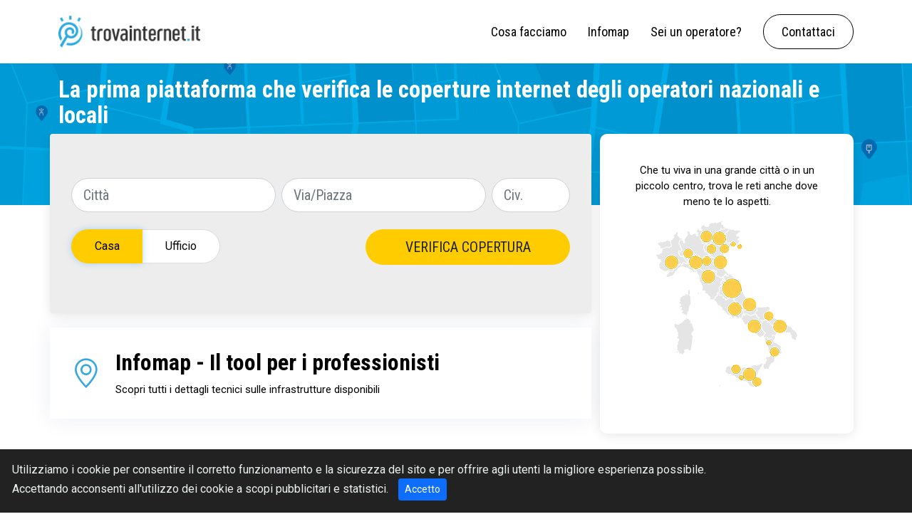

--- FILE ---
content_type: text/html; charset=UTF-8
request_url: https://www.trovainternet.it/
body_size: 7647
content:
<!DOCTYPE html>
<html lang="en">

<head>
  <meta charset="utf-8">
  <meta content="width=device-width, initial-scale=1.0" name="viewport">
  <title>Verifica la copertura fibra, wirless e adsl - Trovainternet.it</title>
  <meta content="" name="description">
  <meta content="" name="keywords">
  <meta property="og:title" content="Verifica la copertura fibra, wireless e adsl - Trovainternet.it" />
  <meta property="og:description" content="La prima piattaforma neutrale per verificare la copertura ad ogni indirizzo" />
  <meta property="og:site_name" content="Trovainternet.it" />
  <meta property="og:type" content="website" />
  <meta property="og:image:secure_url" content="https://www.trovainternet.it/assets/img/ogimage/ogimage3.jpg" />
  <meta property="og:image" content="https://www.trovainternet.it/assets/img/ogimage/ogimage3.jpg" />

   
<!-- Favicons -->
<link href="/assets/img/favicon.png" rel="icon">
<link href="/assets/img/apple-touch-icon.png" rel="apple-touch-icon">

<!-- Google Fonts -->
<link rel="preconnect" href="https://fonts.gstatic.com">
<link href="https://fonts.googleapis.com/css2?family=Roboto+Condensed:ital,wght@0,300;0,400;0,700;1,300;1,400;1,700&family=Roboto:ital,wght@0,300;0,400;0,700;1,300;1,400;1,700&display=swap" rel="stylesheet">

<!-- Google Analytics -->
<script async src="https://www.googletagmanager.com/gtag/js?id=G-KGRWND93XN"></script>
<script>
  window.dataLayer = window.dataLayer || [];
  function gtag(){dataLayer.push(arguments);}
  gtag('js', new Date());

  gtag('config', 'G-KGRWND93XN');
</script>

<!-- Global site tag (gtag.js) - Google Analytics -->
<script async src="https://www.googletagmanager.com/gtag/js?id=UA-190599247-1"></script>
<script>
  window.dataLayer = window.dataLayer || [];
  function gtag(){dataLayer.push(arguments);}
  gtag('js', new Date());

  gtag('config', 'UA-190599247-1');
</script>

<!-- Meta Pixel Code -->
<script>
!function(f,b,e,v,n,t,s)
{if(f.fbq)return;n=f.fbq=function(){n.callMethod?
n.callMethod.apply(n,arguments):n.queue.push(arguments)};
if(!f._fbq)f._fbq=n;n.push=n;n.loaded=!0;n.version='2.0';
n.queue=[];t=b.createElement(e);t.async=!0;
t.src=v;s=b.getElementsByTagName(e)[0];
s.parentNode.insertBefore(t,s)}(window, document,'script',
'https://connect.facebook.net/en_US/fbevents.js');
fbq('init', '1080173946079232');
fbq('track', 'PageView');
</script>
<noscript><img height="1" width="1" style="display:none"
src="https://www.facebook.com/tr?id=1080173946079232&ev=PageView&noscript=1"
/></noscript>
<!-- End Meta Pixel Code -->

<!-- Meta Domain Code -->
<meta name="facebook-domain-verification" content="nt9200c5g5wh71tahps7a9gbqagi7g" />

<script type="text/javascript">window.$crisp=[];window.CRISP_WEBSITE_ID="e89b31aa-b383-4f06-a5bc-9538a0202154";(function(){d=document;s=d.createElement("script");s.src="https://client.crisp.chat/l.js";s.async=1;d.getElementsByTagName("head")[0].appendChild(s);})();</script>

<!-- Hotjar Tracking Code for https://www.trovainternet.it -->
<script>
    (function(h,o,t,j,a,r){
        h.hj=h.hj||function(){(h.hj.q=h.hj.q||[]).push(arguments)};
        h._hjSettings={hjid:2680572,hjsv:6};
        a=o.getElementsByTagName('head')[0];
        r=o.createElement('script');r.async=1;
        r.src=t+h._hjSettings.hjid+j+h._hjSettings.hjsv;
        a.appendChild(r);
    })(window,document,'https://static.hotjar.com/c/hotjar-','.js?sv=');
</script>

<!-- Vendor CSS Files -->
<link href="/assets/vendor/bootstrap/css/bootstrap.min.css" rel="stylesheet">
<link href="/assets/vendor/bootstrap-icons/bootstrap-icons.css" rel="stylesheet">
<link href="/assets/vendor/aos/aos.css" rel="stylesheet">
<link href="/assets/vendor/remixicon/remixicon.css" rel="stylesheet">
<link href="/assets/vendor/glightbox/css/glightbox.min.css" rel="stylesheet">
<link rel="stylesheet" href="//code.jquery.com/ui/1.12.1/themes/base/jquery-ui.css">
<link rel="stylesheet" href="//use.fontawesome.com/releases/v5.8.1/css/all.css">
 
<link
  rel="stylesheet"
  href="https://unpkg.com/swiper@7/swiper-bundle.min.css"
/>

<!-- Template Main CSS File -->
<link href="/assets/css/style.css" rel="stylesheet">

<script src="https://code.jquery.com/jquery-3.6.0.min.js" integrity="sha256-/xUj+3OJU5yExlq6GSYGSHk7tPXikynS7ogEvDej/m4=" crossorigin="anonymous"></script>
<script src="https://cdn.jsdelivr.net/npm/jquery-validation@1.19.3/dist/jquery.validate.min.js"></script>
<script src="https://code.jquery.com/ui/1.12.1/jquery-ui.js"></script>
<script src="https://cdnjs.cloudflare.com/ajax/libs/Chart.js/3.5.1/chart.min.js"></script>
<script src="https://unpkg.com/swiper@7/swiper-bundle.min.js"></script>
<script src="/assets/vendor/gauge/gauge.js"></script>

<!-- TrustBox script -->
<script type="text/javascript" src="//widget.trustpilot.com/bootstrap/v5/tp.widget.bootstrap.min.js" async></script>
<!-- End TrustBox script -->  <style>
    .ui-autocomplete-loading {
      background: white url("assets/img/ui-anim_basic_16x16.gif") right center no-repeat;
    }

    .error {
      color: red;
    }
  </style>
  <script>
    $(function() {

      $("#citta").autocomplete({
        autoFocus: true,
        source: function(request, response) {
          var comuni = new Array();
          $.ajax({
            url: "search_address.php",
            dataType: "jsonp",
            data: {
              query: request.term,
              token: "9b5f35e81cceda73f827d6da5c0ca814bbdba465328f77407de4f1e9ce44e0d8",
              what: 1 //means comune
            },
            success: function(data) {
              if (data.error == 0) {
                for (var i = 0; i < data.comuni.length; i++) {
                  comuni[i] = {
                    label: data.comuni[i].comune + " (" + data.comuni[i].provincia_sigla + ")",
                    codice_istat: data.comuni[i].codice_istat,
                  };
                }
              } else {
                //manage error code here
              }
              response(comuni);
            }
          });
        },
        minLength: 3,
        select: function(event, ui) {
          $('#codice_istat').val(ui.item.codice_istat);
        }
      });

      $("#via").autocomplete({
        autoFocus: true,
        source: function(request, response) {
          var vie = new Array();
          $.ajax({
            url: "search_address.php",
            dataType: "jsonp",
            data: {
              query: request.term,
              token: "9b5f35e81cceda73f827d6da5c0ca814bbdba465328f77407de4f1e9ce44e0d8",
              what: 2, //means vie,
              codice_istat: $('#codice_istat').val()
            },
            success: function(data) {
              if (data.error == 0) {
                for (var i = 0; i < data.vie.length; i++) {
                  vie[i] = {
                    label: data.vie[i].indirizzo,
                    codice_egon_strada: data.vie[i].codice_egon_strada,
                  };
                }
              } else {
                //manage error code here
              }
              response(vie);
            }
          });
        },
        minLength: 3,
        select: function(event, ui) {
          $('#codice_egon_strada').val(ui.item.codice_egon_strada);
        }
      });

    });
  </script>
  <script>
    $(document).ready(function() {
      $("#citta").focusin(function() {
        $("#citta").val('');
        $("#codice_istat").val('');
      });
      $("#via").focusin(function() {
        $("#via").val('');
        $("#codice_egon_strada").val('');
      });
      $("#search").validate({
        ignore: [],
        // Definiamo le nostre regole di validazione
        rules: {
          citta: {
            required: true
          },
          via: {
            required: true
          },
          codice_istat: {
            required: {
              depends: function(element) {
                return $('#citta').val().length > 0;
              }
            }
          },
          codice_egon_strada: {
            required: {
              depends: function(element) {
                return $('#via').val().length > 0;
              }
            }
          },
          civico: {
            required: true
          },

        },
        // Personalizzimao i mesasggi di errore
        messages: {
          citta: "Inserisci la città",
          via: "Inserisci la via",
          civico: "Inserisci il numero civico",
          codice_istat: "La città inserita non è valida o non è stata scelta dall'elenco",
          codice_egon_strada: "La via inserita non è valida o non è stata scelta dall'elenco"
        },
        // Settiamo il submit handler per la form
        submitHandler: function(form) {
          form.submit();
        }
      });
    });
  </script>
  
</head>

<body>

  <!-- ======= Header ======= -->
<header id="header" class="header fixed-top">
  <div class="container-fluid container-xl d-flex align-items-center justify-content-between"> 
    <a href="/index.php" class="logo d-flex align-items-center"> <img src="/assets/img/Logo.png" width="200" alt="trovainternert logo"></a>
    <nav id="navbar" class="navbar">
      <ul>
        <li><a class="nav-link scrollto" href="/chisiamo.php">Cosa facciamo</a></li>
        <li><a class="nav-link scrollto" href="/infomap.php">Infomap</a></li>
        <li><a class="nav-link scrollto" href="/operatori.php">Sei un operatore?</a></li>
        <li><a class="getstarted scrollto" href="/contattaci.php">Contattaci</a></li>
      </ul>
      <i class="bi bi-list mobile-nav-toggle"></i> </nav>
    <!-- .navbar --> 
    
  </div>
</header>
<!-- End Header --> 

  <!-- ======= Hero Section ======= -->
  <section id="herohome" class="d-flex align-items-center herohome">
    <div class="container">
      <h1>La prima piattaforma che verifica le coperture internet degli operatori nazionali e locali</h1>
    </div>
  </section><!-- End Hero -->

  <main id="main">

    <!-- ======= Headerbox Section ======= -->
    <section id="headerbox" class="headerbox">
      <div class="container">
        <div class="row">
          <div class="col-xl-8">
            <div class="row align-items-center">
                  
                  <div class="content">
                    <form name="search" id="search" action="results.php" method="post" class="form-inline" autocomplete="off">
                      <div class="row mt-4 mb-4 g-2">
                        <div class="col-md-5">
                          <input type="hidden" name="token" id="token" value="9b5f35e81cceda73f827d6da5c0ca814bbdba465328f77407de4f1e9ce44e0d8" />
                          <input type="text" name="citta" id="citta" class="form-control form-control-lg" placeholder="Città" aria-label="citta">
                          <input type="hidden" name="codice_istat" id="codice_istat" />
                        </div>
                        <div class="col-md-5">
                          <input type="text" class="form-control form-control-lg" name="via" id="via" placeholder="Via/Piazza" aria-label="via-piazza">
                          <input type="hidden" name="codice_egon_strada" id="codice_egon_strada" />
                        </div>
                        <div class="col-md-2">
                          <input type="text" class="form-control form-control-lg" name="civico" id="civico" placeholder="Civ." aria-label="civico">
                        </div>
                      </div>
                      <div class="row mb-3 g-2">
                        <div class="col-md-7">
                          <div class="toggle">
                            <input type="radio" name="business" value="0" id="radioprivato" checked>
                            <label for="radioprivato">Casa</label>
                            <input type="radio" name="business" value="1" id="radiobusiness" />
                            <label for="radiobusiness">Ufficio</label>
                          </div>
                         </div>
                         <div class="col-md-5">
                          <button type="submit" class="btn btn-search">VERIFICA COPERTURA</button>
                         </div>
                      </div>
                    </form>              
                  </div>
          </div>
        
            <div class="row">
                <div id="counts" class="counts">
                  <div class="row gy-4">
                      <div class="col-lg-12 col-md-6">
                        <div class="count-box">
                          <i class="bi bi-geo-alt"></i>
                          <div>
                            <h2><a href="infomap.php"><b>Infomap - Il tool per i professionisti</b></a></h2>
                            <p>Scopri tutti i dettagli tecnici sulle infrastrutture disponibili</p>
                          </div>
                        </div>
                      </div> 
                  </div>
                </div>      
            </div>
        </div>
                <div class="col-xl-4 d-flex align-items-start">
                  <div class="icon-boxes d-flex flex-column justify-content-center">
                    <div class="row">
                      <div class="col-xl-12 d-flex align-items-stretch">
                        <div class="icon-box mt-4 mt-xl-0">
                          <p>Che tu viva in una grande città o in un piccolo centro, trova le reti anche dove meno te lo aspetti.</p>
                          <img class="img-fluid" src="assets/img/mappa.png" alt="mappa copertura operatori">
                        </div>
                      </div>
                      </div>
                    </div>
                  </div>
          </div>
        </div>

      </div>
    </section><!-- End Why Us Section -->


     <!-- ======= Clients Section ======= -->
    <section id="clients" class="clients">
      <div class="container">
        <header class="section-header">
          <p>I nostri partner</p>
                  </header>
        <div class="row">
          <div class="col-12">
            <div class="clients-slider swiper-container">
              <div class="swiper-wrapper align-items-center">
                                  <div class="swiper-slide"><img src="https://static.trovainternet.it/storage/operatori/62e104a5d308d.png" class="img-fluid" alt="Flynet S.r.l."></div>
                                  <div class="swiper-slide"><img src="https://static.trovainternet.it/storage/operatori/6142f0b2b0404.png" class="img-fluid" alt="ISILINE"></div>
                                  <div class="swiper-slide"><img src="https://static.trovainternet.it/storage/operatori/6237b4647a5d0.png" class="img-fluid" alt="Airgrid s.r.l."></div>
                                  <div class="swiper-slide"><img src="https://static.trovainternet.it/storage/operatori/61bcf0e96ba92.jpg" class="img-fluid" alt="Spadhausen"></div>
                                  <div class="swiper-slide"><img src="https://static.trovainternet.it/storage/operatori/620d27dfc4aa4.png" class="img-fluid" alt="Atomo Networks S.r.l."></div>
                                  <div class="swiper-slide"><img src="https://static.trovainternet.it/storage/operatori/62c4099bac030.png" class="img-fluid" alt="Sonicatel srl"></div>
                              </div>
              <div class="swiper-pagination"></div>
            </div>
          </div>
        </div>
        <div class="row">
          <div class="col-12">
            <div class="text-center">
                    <a href="operatori_list.php" class="btn-read-more d-inline-flex align-items-center justify-content-center align-self-center">
                      <span>Scopri tutti</span>
                      <i class="bi bi-arrow-right"></i>
                    </a>
            </div>
          </div>
        </div>
      </div>

    </section>
    <!-- End Clients Section -->

    
    <!-- ======= About Section ======= -->
    <section id="greyarea" class="greyarea">
      <div class="container">
        <div class="row">
          <div class="col-lg-3 d-flex align-items-center"> <img src="assets/img/guy-pana.png" class="img-fluid" alt="verifica copertura"> </div>
          <div class="col-lg-9 d-flex flex-column justify-content-center">
            <div class="content mb-4">
              <h1>Noi cerchiamo, tu trovi.</h1>
              <p> Siamo la <b>prima piattaforma a verificare in modo gratuito e trasparente le coperture internet disponibili in tutta Italia</b>. Non solo quelle più conosciute, ma anche quelle offerte da operatori locali, per darti <b>più alternative possibili tra cui scegliere</b>.
Noi te le mostriamo tutte, poi decidi tu se e quando attivarle, direttamente con il partner che scegli.
</p>
            </div>
              <div class="row">
                <div class="col-lg-3 d-flex"> 

                        <div class="icon-box">
                          <i class="fas fa-archive"></i>
                        </div>
                        <div>
                          <h3>Inclusivi</h3>
                          <p>Ti offriamo un’<b>ampia scelta di operatori</b>: non solo quelli più conosciuti, ma anche chi opera localmente e investe sul territorio.</p>
                        </div>
                   
                        
                </div>
                <div class="col-lg-3 d-flex"> 
                        
                        <div class="icon-box">
                          <i class="fas fa-database"></i>
                        </div>
                        <div>
                          <h3>Aggiornati</h3>
                          <p>I risultati delle ricerche si basano su <b>reali dati di copertura</b> forniti direttamente dai nostri partner.</p>
                        </div>
                

                  </div>
                <div class="col-lg-3 d-flex"> 

                        <div class="icon-box">
                          <i class="fas fa-lock-open fa-lg"></i>
                        </div>
                        <div>
                          <h3>Neutrali</h3>
                          <p><b>Trasparenza</b> e neutralità sono i nostri valori. Da una parte ci sono gli operatori, dall’altra ci sei tu. Noi vi facciamo conoscere.</p>
                        </div>
              
                  

                  </div>
                <div class="col-lg-3 d-flex"> 
                   
                        <div class="icon-box">
                          <i class="fas fa-star"></i>
                        </div>
                        <div>
                          <h3>Diversi</h3>
                          <p><b>Non facciamo contratti</b>. Ti mostriamo le coperture disponibili, poi decidi tu direttamente con gli operatori. </p>
                        </div>
                      

                  </div>
              </div>
  

            <div class="text-center mt-4">
                <a href="chisiamo.php" class="btn-read-more d-inline-flex align-items-center justify-content-center align-self-center">
                  <span>Scopri di più</span>
                  <i class="bi bi-arrow-right"></i>
                </a>
            </div>
          </div>

        </div>
      </div>
    </section>


   



     


<!-- ======= Clients Section ======= -->
    <section id="clients" class="clients">
      <div class="container">
        <header class="section-header">
          <p>Parlano di noi</p>
        </header>
        <div class="row">
          <div class="col-12">
            <div class="clients-slider swiper-container">
              <div class="swiper-wrapper align-items-center">
                  <div class="swiper-slide"><a href="https://www.datamanager.it/2022/01/trovainternet-it-la-piattaforma-che-verifica-la-copertura-di-rete-degli-operatori-nazionali-e-locali/" target="_blank"><img src="assets/img/parlanodinoi/dmo.png" class="img-fluid img-grey" alt="datamanageronline"></a></div>
                  <div class="swiper-slide"><a href="https://www.bitmat.it/blog/portale-bitmat/portale-focus-on/servizi-internet-nasce-la-piattaforma-che-verifica-la-copertura-di-rete/" target="_blank"><img src="assets/img/parlanodinoi/bitmat.png" class="img-fluid img-grey" alt="bitmat"></a></div>
                  <div class="swiper-slide"><a href="https://www.ansa.it/sito/notizie/economia/business_wire/news/2022-01-12_112253181.html" target="_blank"><img src="assets/img/parlanodinoi/ansa.jpeg" class="img-fluid img-grey" alt="ansa"></a></div>
                  <div class="swiper-slide"><a href="https://www.01smartlife.it/trovainternet-it-la-prima-piattaforma-che-verifica-la-copertura-di-rete-degli-operatori-nazionali-e-locali/" target="_blank"><img src="assets/img/parlanodinoi/01net.png" class="img-fluid img-grey" alt="ansa"></a></div>
                  <div class="swiper-slide"><a href="https://www.telefoniatech.it/149139-trovainternet-it-la-piattaforma-per-conoscere-i-servizi-internet-disponibili-in-zona/" target="_blank"><img src="assets/img/parlanodinoi/telefoniatech.png" class="img-fluid img-grey" alt="ansa"></a></div>
              </div>
              <div class="swiper-pagination"></div>
            </div>
          </div>
        </div>
      </div>

    </section>
    <!-- End Clients Section -->
    

    <!-- Collaborazioni Section -->
<section id="wiki" class="wiki">

      <div class="container" data-aos="fade-up">
        <header class="section-header">
          <p>Collaboriamo per darvi il massimo</p>
        </header>
        <div class="row gx-5">
          
          <div class="col-lg-12">
          <img src="assets/img/collab/collab_fibra.png" class="img-fluid" alt="FibraClick forum">
                  <br><br>
                  Ti sarà capitato di imbatterti in acronimi, diciture e tecnicismi poco chiari. Noi ti mettiamo a disposizione uno strumento offerto da <a href="https://fibra.click/" class="link" target="_blank">FibraClick</a>: nella sezione WIKI trovi risposte semplici e dirette alle domande più frequenti su temi quali internet, fibra e connessione.
                  <br><br>

            <div id="wikilist">

              <div class="col-md-12" data-aos="zoom-out" data-aos-delay="200">
                <div class="feature-box d-flex align-items-center">
                  <i class="bi bi-check"></i>
                  <h3>
                    <a href="https://fibra.click/architetture/" target="_blank" class="wiki-link">
                    Cosa significano FTTC, FTTS, FTTE, FTTH e FWA
                  </a>
                  </h3>
                </div>
              </div>

              <div class="col-md-12" data-aos="zoom-out" data-aos-delay="200">
                <div class="feature-box d-flex align-items-center">
                  <i class="bi bi-check"></i>
                  <h3>
                     <a href="https://fibra.click/openfiber/" target="_blank" class="wiki-link">
                    Cos'è e cosa fa Open Fiber
                  </a>
                  </h3>
                </div>
              </div>

              <div class="col-md-12" data-aos="zoom-out" data-aos-delay="200">
                <div class="feature-box d-flex align-items-center">
                  <i class="bi bi-check"></i>
                  <h3>
                    <a href="https://fibra.click/internet/" target="_blank" class="wiki-link">
                    Come funziona la rete Internet
                  </a>
                  </h3>
                </div>
              </div>

              <div class="col-md-12" data-aos="zoom-out" data-aos-delay="200">
                <div class="feature-box d-flex align-items-center">
                  <i class="bi bi-check"></i>
                  <h3>
                    <a href="https://fibra.click/cavi/" target="_blank" class="wiki-link">
                    Come scegliere un cavo di rete
                    </a>
                  </h3>
                </div>
              </div>

              <div class="col-md-12" data-aos="zoom-out" data-aos-delay="200">
                <div class="feature-box d-flex align-items-center">
                  <i class="bi bi-check"></i>
                  <h3>
                    <a href="https://fibra.click/aree-nere-grigie-bianche/" target="_blank" class="wiki-link">
                    Cosa sono le aree nere, grigie e bianche
                    </a>
                  </h3>
                </div>
              </div>

              <div class="col-md-12" data-aos="zoom-out" data-aos-delay="200">
                <div class="feature-box d-flex align-items-center">
                  <i class="bi bi-check"></i>
                  <h3>
                    <a href="https://fibra.click/vdsl/" target="_blank" class="wiki-link">
                    Cos'è la VDSL
                    </a>
                  </h3>
                </div>
              </div>

            </div>

            <div class="text-center text-lg-start">
                <a href="https://fibra.click/" target="_blank" class="btn-read-more d-inline-flex align-items-center justify-content-center align-self-center">
                  <span>Leggi tutti gli articoli</span>
                  <i class="bi bi-arrow-right"></i>
                </a>
            </div>
          </div>
          


        </div>

      </div>

    </section> 




    <section id="operatore" class="operatore">
      <div class="container" data-aos="fade-up">
        <div class="row">
          <div class="col d-flex flex-column justify-content-center" data-aos="fade-up" data-aos-delay="200">
            <div class="content text-center">
              <br><br><br>
              <h1>Sei un operatore? Fatti trovare!</h1>
              <p>Se hai una rete radio o in fibra ottica, i nostri utenti potrebbero cercare proprio te.</p>
              <div class="text-center"> 
                <a href="operatori.php" class="btn-read-more d-inline-flex align-items-center justify-content-center align-self-center"> 
                  <span>Unisciti a noi</span> <i class="bi bi-arrow-right"></i> 
                </a>
              </div>
              <br><br><br>
            </div>
          </div>
        </div>
      </div>
    </section>



  </main>
  <!-- End #main -->

<!-- START Bootstrap-Cookie-Alert -->
<div class="alert cookiealert" role="alert">
    Utilizziamo i cookie per consentire il corretto funzionamento e la sicurezza del sito e per offrire agli utenti la migliore esperienza possibile.
    <br>Accettando acconsenti all'utilizzo dei cookie a scopi pubblicitari e statistici.</a>

    <button type="button" class="btn btn-primary btn-sm acceptcookies">
        Accetto
    </button>
</div>
<!-- END Bootstrap-Cookie-Alert -->
<script>
    var tooltipTriggerList = [].slice.call(document.querySelectorAll('[data-bs-toggle="tooltip"]'))
    var tooltipList = tooltipTriggerList.map(function (tooltipTriggerEl) {
      return new bootstrap.Tooltip(tooltipTriggerEl)
    })
  </script>
<!-- ======= Footer ======= -->
<footer id="footer" class="footer">
  <div class="footer-newsletter">
      <div class="container">
        <div class="row justify-content-center">
          <div class="col-lg-12 text-center">
            <span class="footer-newsletter-titolo">Rimani aggiornato!</span>
            <p>Lasciaci il tuo indirizzo e ti terremo aggiornato su tutte le novità del sito!</p>
          </div>
          <div class="col-lg-6">
            <form action="forms/mailing.php" method="post" id="subscribe-form" name="subscribe-form" class="form-inline" novalidate>
              <input type="email" name="email" placeholder="Email"><input type="submit" value="Iscriviti">
              <input type="hidden" name="token" value="9b5f35e81cceda73f827d6da5c0ca814bbdba465328f77407de4f1e9ce44e0d8" />
            </form>
          </div>
          <div class="col-lg-12 text-center mt-3">
            <p>Non condivideremo mai con nessuno i tuoi dati personali.</p>
          </div>
        </div>
      </div>
    </div>
  <div class="footer-top text-white">
    <div class="container">
      <div class="row gy-4">
        <div class="col-lg-5 footer-info"> <a href="index.php" class="logo d-flex align-items-center"> <img src="assets/img/Logo_white.png" alt="trovainternet logo"> </a>
          <p><br></p>
          <div class="social-links mt-3"> 
            <a href="https://www.twitter.com/trovainternet" class="twitter" target="_blank"><i class="bi bi-twitter"></i></a> 
            <a href="https://www.facebook.com/trovainternet" class="facebook" target="_blank"><i class="bi bi-facebook"></i></a> 
            <a href="https://www.linkedin.com/company/trovainternet" class="linkedin" target="_blank"><i class="bi bi-linkedin bx bxl-linkedin"></i></a> 
          </div>
        </div>
        <div class="col-lg-2 col-6 footer-links">
          <h4>Menu</h4>
          <ul>
            <li><i class="bi bi-chevron-right"></i> <a href="/index.php">Home</a></li>
            <li><i class="bi bi-chevron-right"></i> <a href="/chisiamo.php">Cosa facciamo</a></li>
            <li><i class="bi bi-chevron-right"></i> <a href="/infomap.php">Infomap</a></li>
            <li><i class="bi bi-chevron-right"></i> <a href="/operatori.php">Sei un operatore?</a></li>
          </ul>
        </div>
        <div class="col-lg-3 col-6 footer-links">
          <h4>Azienda</h4>
          <ul>
            <li><i class="bi bi-chevron-right"></i> <a href="/contattaci.php">Contattaci</a></li>
            <li><i class="bi bi-chevron-right"></i> <a href="/news.php">News</a></li>
          </ul>
        </div>
      </div>
    </div>
  </div>
  <div class="container">
    <div class="copyright"> &copy; <strong><span>trovainternet.it</span></strong> è un marchio di HUBILITY S.r.l. P.IVA IT11154800962 ©2021</div> 
  </div>
</footer>
<!-- End Footer --><!-- Vendor JS Files -->
  <script src="https://cdn.jsdelivr.net/npm/bootstrap@5.0.2/dist/js/bootstrap.bundle.min.js" integrity="sha384-MrcW6ZMFYlzcLA8Nl+NtUVF0sA7MsXsP1UyJoMp4YLEuNSfAP+JcXn/tWtIaxVXM" crossorigin="anonymous"></script>
  <script src="assets/vendor/aos/aos.js"></script>
  <script src="assets/vendor/php-email-form/validate.js"></script>
  <script src="assets/vendor/purecounter/purecounter.js"></script>
  <script src="assets/vendor/isotope-layout/isotope.pkgd.min.js"></script>
  <script src="assets/vendor/glightbox/js/glightbox.min.js"></script>

  <!-- Template Main JS File -->
  <script src="assets/js/main.js"></script>
  <script src="assets/js/cookiealert.js"></script>

      <script type="text/javascript">
var tooltipTriggerList = [].slice.call(document.querySelectorAll('[data-bs-toggle="tooltip"]'))
var tooltipList = tooltipTriggerList.map(function (tooltipTriggerEl) {
  return new bootstrap.Tooltip(tooltipTriggerEl)
})
              </script>
   

<script type="text/javascript">
        $('input[type=text][name=via]').tooltip({
    placement: "right",
    trigger: "focus"
    });
    </script>

<script defer src="https://static.cloudflareinsights.com/beacon.min.js/vcd15cbe7772f49c399c6a5babf22c1241717689176015" integrity="sha512-ZpsOmlRQV6y907TI0dKBHq9Md29nnaEIPlkf84rnaERnq6zvWvPUqr2ft8M1aS28oN72PdrCzSjY4U6VaAw1EQ==" data-cf-beacon='{"version":"2024.11.0","token":"966f2197258144ffa5adb935eb0cebbc","r":1,"server_timing":{"name":{"cfCacheStatus":true,"cfEdge":true,"cfExtPri":true,"cfL4":true,"cfOrigin":true,"cfSpeedBrain":true},"location_startswith":null}}' crossorigin="anonymous"></script>
</body>

</html>

--- FILE ---
content_type: text/css
request_url: https://www.trovainternet.it/assets/css/style.css
body_size: 14274
content:
/**
* Template Name: FlexStart - v1.2.0
* Template URL: https://bootstrapmade.com/flexstart-bootstrap-startup-template/
* Author: BootstrapMade.com
* License: https://bootstrapmade.com/license/
*/

/*--------------------------------------------------------------
# General
--------------------------------------------------------------*/
:root {
  scroll-behavior: smooth;
}

body {
  font-family: 'Roboto', sans-serif;
  color: #000000;
}

a {
  color: #4154f1;
  text-decoration: none;
}

a:hover {
  color: #717ff5;
  text-decoration: none;
}

h1, h2, h3, h4, h5, h6 {
  font-family: 'Roboto Condensed', sans-serif;
}


/*--------------------------------------------------------------
# Graphics
--------------------------------------------------------------*/

.img-grey {
  filter: grayscale(1);
}


/*--------------------------------------------------------------
# Hero Section
--------------------------------------------------------------*/

.herohome {
  width: 100%;
  height: 40vh;
  background: url("../img/BG_1393x600_new.jpg") top center;
  background-size: cover;
  margin-bottom: -150px;
}
.herohome .container {
  position: relative;
}
.herohome h1 {
  margin: 0;
  font-size: 48px;
  font-weight: 700;
  line-height: 56px;
  color: #fff;
}
.herohome h2 {
  color: #2c4964;
  margin: 10px 0 0 0;
  font-size: 24px;
}

@media (max-width: 1920px) {
  .herohome {
    width: 100%;
    height: 33vh;
    background: url("../img/BG_1393x600_new.jpg") top center;
    background-size: cover;
    margin-bottom: -150px;
  }

  .herohome .container {
    position: relative;
  }
  .herohome h1 {
    font-size: 33px;
    line-height: 36px;
  }
  .herohome h2 {
    font-size: 18px;
    line-height: 24px;
    margin-bottom: 30px;
  }
}

@media (max-width: 1440px) {
  .herohome {
    width: 100%;
    height: 40vh;
    background: url("../img/BG_1393x600_new.jpg") top center;
    background-size: cover;
    margin-bottom: -150px;
  }

  .herohome .container {
    position: relative;
  }
  .herohome h1 {
    font-size: 33px;
    line-height: 36px;
  }
  .herohome h2 {
    font-size: 18px;
    line-height: 24px;
    margin-bottom: 30px;
  }
}

@media (max-width: 992px) {

  .herohome {
    width: 100%;
    height: 25vh;
    background: url("../img/BG_1393x600_new.jpg") top center;
    background-size: cover;
    margin-bottom: -150px;
  }

  .herohome .container {
    position: relative;
  }
  .herohome h1 {
    font-size: 35px;
    line-height: 36px;
  }
  .herohome h2 {
    font-size: 18px;
    line-height: 24px;
    margin-bottom: 30px;
  }
}

@media (max-width: 650px) {

  .herohome {
    width: 100%;
    height: 40vh;
    background: url("../img/BG_1393x600_new.jpg") top center;
    background-size: cover;
    margin-bottom: -150px;
  }

  .herohome .container {
    position: relative;
  }
  .herohome h1 {
    font-size: 28px;
    line-height: 36px;
  }
  .herohome h2 {
    font-size: 18px;
    line-height: 24px;
    margin-bottom: 30px;
  }
}

@media (max-width: 425px) {

  .herohome {
    width: 100%;
    height: 45vh;
    background: url("../img/BG_1393x600_new.jpg") top center;
    background-size: cover;
    margin-bottom: -150px;
  }

  .herohome h1 {
    font-size: 24px;
    line-height: 36px;
  }

}

@media (max-height: 600px) {
  .herohome {
    width: 100%;
    height: 60vh;
    background: url("../img/BG_1393x600_new.jpg") top center;
    background-size: cover;
    margin-bottom: -150px;
  }
}

/*--------------------------------------------------------------
# headerbox
--------------------------------------------------------------*/
.headerbox {
  margin-top: 50px;
  margin-bottom: 20px;
}

.headerbox .content {
  padding: 30px;
  background: #ededed;
  border-radius: 4px;
  color: #fff;
  box-shadow: 0px 2px 15px rgba(0, 0, 0, 0.1);
}
.headerbox .content h3 {
  font-weight: 700;
  font-size: 34px;
  margin-bottom: 30px;
}
.headerbox .content p {
  margin-bottom: 30px;
}

.headerbox .btn-search {
  border-radius: 50px;
  padding: 10px;
  border: 0;
  background-color: #ffcc00;
  font-size: 1.25rem;
  width: 100%;
  font-family: 'Roboto Condensed', sans-serif;
}

.headerbox .icon-boxes .icon-box {
  text-align: center;
  border-radius: 10px;
  background: #fff;
  box-shadow: 0px 2px 15px rgba(0, 0, 0, 0.1);
  padding: 40px 30px;
  width: 100%;
}

.headerbox .icon-boxes .icon-box h4 {
  font-size: 20px;
  font-weight: 700;
  margin: 0 0 30px 0;
}
.headerbox .icon-boxes .icon-box p {
  font-size: 15px;
  color: #000000;
}

.headerbox input {
  border-radius: 50px;
  background-color: #fff;
  font-family: 'Roboto Condensed', sans-serif;
}

@media (min-width: 1444px) {
  .headerbox {
    margin-top: 50px;
  }

}
@media (max-width: 1680px) {
  
}

@media (max-width: 1180px) {
   .mapshow {
    display: none;
  }
}

@media (max-width: 992px) {
   .mapshow {
    display: none;
  }
}



/*--------------------------------------------------------------
# Address Result
--------------------------------------------------------------*/

section#resultaddress {
  background-color: #ededed;
  padding-top: 110px;
  padding-bottom: 20px;
  margin-bottom: 10px ;
}

/*--------------------------------------------------------------
# Summary Result
--------------------------------------------------------------*/

section#resultsummary {
  background-color: #ededed;
  padding: 30px;
  margin-top: 10px;
  margin-bottom: 50px;
}

.summarytextbig {
  font-size: 30px;
}

.summaryvelocita {
  font-size: 30px;
  font-weight: 600;
  line-height: 20px;
}

.summarytextsmall {
  font-size: 14px;
}

.summarytextsmallunavail {
  font-size: 14px;
  color: #8f8f8f;
}

.summarytipo {
  font-size: 14px;
  font-weight: 600;
  line-height: 20px;
}

.summarytiponome {
  font-size: 14px;
  font-weight: 600;
  line-height: 20px;
}

.summarytiponomeadsl {
  font-size: 14px;
  font-weight: 600;
  line-height: 20px;
}


.summarytipounavail {
  font-size: 14px;
  font-weight: 600;
  line-height: 20px;
  color: #8f8f8f;
}


.summarycellvertical{
  border-right: solid #cccccc 1px;
}

@media only screen and (max-width: 1200px) {
  .summaryvelocita {
  font-size: 20px;
  font-weight: 600;
  line-height: 20px;
}

  .floatbottom{
    margin-top: 10px;
    margin-bottom: 10px;
  }

.summarybollino{
  width:30px;
  margin-right: 10px;
  margin-left: 10px;
  float:left; 
}

.summarybollinounavail{
  width:30px;
  margin-right: 10px;
  margin-left: 10px;
  float:left; 
  filter: brightness(0.4);
  filter: grayscale(1);
}

}

@media only screen and (min-width: 1200px) {

  .floatvertical{
    border-right: solid #cccccc 1px;
  }

  .floatverticalleft {
    border-left: solid #cccccc 1px;
  }

  .summaryvelocita {
  font-size: 30px;
  font-weight: 600;
  line-height: 20px;
  }
  
  .summarybollino{
    width:40px;
    margin-right: 10px;
    margin-left: 10px;
    float:left; 
  }

  .summarybollinounavail{
    width:40px;
    margin-right: 10px;
    margin-left: 10px;
    float:left; 
    filter: brightness(0.4);
    filter: grayscale(1);
  }

}

/*--------------------------------------------------------------
# Results
--------------------------------------------------------------*/

/*OK*/
section#results {
  padding-top: 150px;
  padding-bottom: 0px;
  margin-bottom: 50px ;
}

/*OK*/
.resultcellvertical{
  border-right: solid #cccccc 1px;
}

/*OK*/
.resulttextsmall {
  font-size: 12px;
}

.tecnologiatext {
  font-size: 14px;
  font-weight: 600;
  display: inline-block;
}

/*OK*/
.tecnologiatextdesc {
  font-size: 13px;
}

/*OK*/
.resulttext{
  font-size: 20px;
  font-weight: 600;
  line-height: 20px;
}

/*OK*/
.resulttextdetail{
  font-size: 14px;
  font-weight: 600;
  line-height: 20px;
}

.resulttextrichiesta {
  font-size: 15px;
  font-weight: 600;
  line-height: 20px;
}

/*OK*/
.results button{
  margin-top: 6px;
  margin-right: 10px;
  border-radius: 50px;
}

/*OK*/
.results a{
  display:block;
  margin-top: 16px;
  color: #0971CA;
}
/*OK*/
.results a:hover{
  color: #48A1ED;
}

/*OK*/
.bottone-dettagli {
  color: #0971CA;
  font-weight: 600;
}

/*OK*/
.bottone-vai {
  background-color: #0971CA;
}

/*OK*/
.resultcellbutton{
      text-align:right;
}


/*OK*/
.resultrow:hover{
  background-color:#F4F6F7;
}

.results .size-logo {
  height: auto;
  width: 60%;
}

@media only screen and (max-width: 1200px) {
    .resultrow{
      color: #0B1C2D;
      transition:0.5s;
      cursor: pointer;
     margin-bottom: 10px;
  -webkit-box-shadow: 2px 2px 5px 0px rgba(0,0,0,0.11); 
      box-shadow: 2px 2px 5px 0px rgba(0,0,0,0.11);
  border-radius: 5px;
  border: solid #cccccc 1px;
  margin-left:10px;
      margin-right:10px;
    }

    .resultrowdetail{
      color: #0B1C2D;
      transition:0.5s;
      cursor: pointer;
    }
    .resultcell{
        border-bottom: solid #cccccc 1px;
        padding-top: 20px;
        padding-bottom: 20px;
    }

    .reteprop {
      font-size: 12px;
      padding: 5px 8px;
      border-radius: 5px;
      border: solid 1px #999;
      color: #999;
      font-weight: bold;
      float: right;
    }

    .resultbollino{
  width:40px;
  margin-right: 10px;
  float:left; 
  display: inline-block;
}

    .resultcellempty{
      display:none;
    }

    .resultimg{
      text-align: left;
    }

    .tecnologiatextdesc{
      display:none;      
    }

    .summarytextbig {
      font-size: 30px;
    }
}

@media only screen 
  and (min-device-width: 834px) 
  and (max-device-width: 1112px)
  and (-webkit-min-device-pixel-ratio: 2) {

    .resultimg{
      align-self: center;
      text-align: left;
      padding: 30px;
    }

    .resultreteprop {
      padding: 30px;
      align-self: center;
    }
    
    .resultbollino{
        width:40px;
        margin-right: 10px;
        margin-left: 10px;
        float:left; 
        display: inline-block;
    }

}



@media only screen and (min-width: 1200px) {
    .resultrow{
      padding-top: 14px;
      padding-bottom: 14px;
      color: #0B1C2D;
      transition:0.5s;
      cursor: pointer;
      margin-bottom: 10px;
      -webkit-box-shadow: 2px 2px 5px 0px rgba(0,0,0,0.11); 
      box-shadow: 2px 2px 5px 0px rgba(0,0,0,0.11);
      border-radius: 5px;
      border: solid #cccccc 1px;
}

  .resultrowdetail{
      color: #0B1C2D;
      padding-top: 14px;
      Padding-left: 12px;
      margin-top: 14px;
      margin-left: 0px;
      transition:0.5s;
      border-top: solid #cccccc 1px;

    }

.resultbollino{
  width:40px;
  margin-right: 10px;
  margin-left: 10px;
  float:left; 
  display: inline-block;
}

    .reteprop {
      font-size: 12px;
      padding: 5px 8px;
      border-radius: 5px;
      border: solid 1px #999;
      color: #999;
      font-weight: bold;
    }

    .resultreteprop {
      align-self: center;
    }

    .resultcell{
      padding-bottom: 0px;
      
    }
    .resultimg{
      text-align: left;
    }
    .resultcellbutton{
      text-align:right;
    }
}


/*--------------------------------------------------------------
# Results tool
--------------------------------------------------------------*/

section#resultstool {
  padding-top: 150px;
  padding-bottom: 0px;
  margin-bottom: 50px ;
}

.resultstool .resultcellvertical{
  border-right: solid #cccccc 1px;
}

.resultstool .rowtitolo {
  margin-top: 20px;
  border-bottom: solid #cccccc 1px;
}

.resultstool .rowtitolotab {
  border-bottom: solid #cccccc 1px;
}

.resultstool .resulttextsmall {
  font-size: 12px;
}

.resultstool .tecnologiatext {
  font-size: 14px;
  font-weight: 600;
  display: inline-block;
}

.resultstool .tecnologiatextdesc {
  font-size: 13px;
}

.resultstool .resulttext{
  font-size: 20px;
  font-weight: 600;
  line-height: 20px;
}

.resultstool .resulttextdetail{
  font-size: 14px;
  font-weight: 600;
  line-height: 20px;
}

.resultstool button{
  margin-top: 6px;
  margin-right: 10px;
  border-radius: 50px;
}

.resultstool a{
  display:block;
  margin-top: 16px;
  color: #0971CA;
}

.resultstool a:hover{
  color: #48A1ED;
}

.resultstool .bottone-vai {
  background-color: #0971CA;
}

.resultstool .resultcellbutton {
      text-align:right;
}


.resultstool .resultrow:hover {
  background-color:#F4F6F7;
}

.resultstool .size-logo {
  height: auto;
  width: 60%;
}

@media only screen and (max-width: 1200px) {
    .resultstool .resultrow{
      color: #0B1C2D;
      transition:0.5s;
      cursor: pointer;
     margin-bottom: 10px;
  -webkit-box-shadow: 2px 2px 5px 0px rgba(0,0,0,0.11); 
      box-shadow: 2px 2px 5px 0px rgba(0,0,0,0.11);
  border-radius: 5px;
  border: solid #cccccc 1px;
  margin-left:10px;
      margin-right:10px;
    }

    .resultstool .resultrowdetail{
      color: #0B1C2D;
      transition:0.5s;
      cursor: pointer;
    }
    .resultstool .resultcell{
        border-bottom: solid #cccccc 1px;
        padding-top: 20px;
        padding-bottom: 20px;
    }

    .resultstool .reteprop {
      font-size: 12px;
      padding: 5px 8px;
      border-radius: 5px;
      border: solid 1px #999;
      color: #999;
      font-weight: bold;
      float: right;
    }

    .resultstool .resultcellempty{
      display:none;
    }

    .resultstool .resultimg{
      text-align: left;
    }

    .resultstool .tecnologiatextdesc{
      display:none;      
    }

    .resultstool .summarytextbig {
      font-size: 30px;
    }
}

@media only screen 
  and (min-device-width: 834px) 
  and (max-device-width: 1112px)
  and (-webkit-min-device-pixel-ratio: 2) {

    .resultstool .resultimg{
      align-self: center;
      text-align: left;
      padding: 30px;
    }

    .resultstool .resultreteprop {
      padding: 30px;
      align-self: center;
    }

}



@media only screen and (min-width: 1200px) {
    .resultstool .resultrow{
      padding-top: 14px;
      padding-bottom: 14px;
      color: #0B1C2D;
      transition:0.5s;
      cursor: pointer;
      margin-bottom: 10px;
      -webkit-box-shadow: 2px 2px 5px 0px rgba(0,0,0,0.11); 
      box-shadow: 2px 2px 5px 0px rgba(0,0,0,0.11);
      border-radius: 5px;
      border: solid #cccccc 1px;
}

  .resultstool .resultrowdetail{
      color: #0B1C2D;
      padding-top: 14px;
      Padding-left: 12px;
      margin-top: 14px;
      margin-left: 0px;
      transition:0.5s;
      border-top: solid #cccccc 1px;

    }

    .resultstool .reteprop {
      font-size: 12px;
      padding: 5px 8px;
      border-radius: 5px;
      border: solid 1px #999;
      color: #999;
      font-weight: bold;
    }

    .resultstool .resultreteprop {
      align-self: center;
    }

    .resultstool .resultcell{
      padding-bottom: 0px;
      
    }
    .resultstool .resultimg{
      text-align: left;
    }

    .resultstool .resultcellbutton{
      text-align:right;
    }
}



/*--------------------------------------------------------------
# Filtro
--------------------------------------------------------------*/

section#filtro {
  padding-top: 10px;
  padding-bottom: 0px;
  margin-bottom: 50px ;
}

.search_filter .icon_ic_fibra:before {
      content: url("../img/results/ftth.png"); }
.search_filter .icon_ic_fibra_m_radio:before {
      content: url("../img/results/fwa.png"); }
.search_filter .icon_ic_fibra_m_rame:before {
      content: url("../img/results/fttc.png"); }
.search_filter .icon_ic_radio:before {
      content: url("../img/results/fwa.png"); }
.search_filter .icon_ic_rame:before {
      content: url("../img/results/adsl.png"); }

.bottone-alert {
  background-color: #ffcc00;
  border-radius: 50px;
  float: right;
}


/*--------------------------------------------------------------
# Sections
--------------------------------------------------------------*/
section {
  /*padding: 60px 0;*/
  overflow: hidden;
}

section#features {
  padding: 50px 0;
  overflow: hidden;
}

section#faq {
  padding: 50px 0;
  overflow: hidden;
  margin-bottom: 40px;
}

section#recensione {
  margin: 40px 40px;
  overflow: hidden;
}

section#hero {
	overflow: inherit;
}

section#herooperatori {
  background-color: #ededed;
    padding: 100px 0;
}

section#clients {
	padding: 40px 0 40px 0;
	background: #ffffff;
}

section#about {
	height:50vh;
	overflow: inherit;
	padding: 0;
}

section#about img {
	margin-top: -60px;
}

section#operatore {
	background-color: #35A8E0; 
	padding: 0;
}

section#operatore-2 {
	padding: 0;
}

section#operatore-3 {
  background-color: #ededed;
  padding: 30px;
}

section#herochisiamo {
  background-color: #35A8E0;
  padding: 100px 0;
}

section#trustpilot-recensione {
  padding: 0;
}

section#clients p {
	font-family: 'Roboto Condensed', sans-serif;
}

section#contact {
  background-color: #ededed;
  padding: 30px;
}

.section-header {
  text-align: center;
  padding-bottom: 40px;
}

.section-header h2 {
  font-size: 20px;
  letter-spacing: 1px;
  font-weight: 700;
  margin: 0;
  color: #35A8E0;
  text-transform: uppercase;
}

.section-header p {
  margin: 10px 0 0 0;
  padding: 0;
  font-size: 38px;
  line-height: 42px;
  font-weight: 400;
  color: #000;
}

@media (max-width: 768px) {
  .section-header p {
    font-size: 28px;
    line-height: 32px;
  }
}





/*--------------------------------------------------------------
# events
--------------------------------------------------------------*/

section#events {
  background-color: #ededed;
  padding: 30px;
}

.events .btn-get-started {
    margin-top: 30px;
    line-height: 0;
    padding: 15px 40px;
    border-radius: 50px;
    border: 1px solid #000;
    transition: 0.5s;
    color: #ffffff;
    background: #000000;
}

.events .btn-get-started span {
  font-family: 'Roboto Condensed', sans-serif;
  font-weight: 400;
  font-size: 20px;
  letter-spacing: 0px;
}

.events .btn-get-started:hover  {
    border: 1px solid #ffcc00;
    color: #000;
    background: #ffcc00;
  
}

.events .btn-get-started i {
  margin-left: 5px;
  font-size: 18px;
  transition: 0.3s;
}

.events .btn-get-started:hover i {
  transform: translateX(5px);
}


/*--------------------------------------------------------------
# Voucher
--------------------------------------------------------------*/

section#opervoucher {
  padding: 50px 0;
}

.opervoucher h2 {
  margin-bottom: 10px;
}

.opervoucher .tabletitle {
  font-size: 16px;
  font-weight: 600;
  line-height: 20px;
}

.opervoucher .table-scrollable {
    /* set the height to enable overflow of the table */
    max-height: 400px;
    width: 100%;
    overflow-y: auto;
    scrollbar-width: thin;
}

.opervoucher .table-scrollable tbody {
    height: 100%;
    width: 100%;
    overflow-y: auto;
}

.opervoucher .table-scrollable table tr td {
    padding: 5px;
    border: 1px solid #eee;
    word-wrap: break-word;
}

.opervoucher .img-logo-table {
    vertical-align: middle;
    align-items: center;
}


.opervoucher .table-scrollable thead th {
  z-index: 1;
  top: 0px;
  position: sticky;
  background-color: #fff;
  border-bottom: none;
}

@media only screen and (max-width: 1200px) {

  .opervoucher .table-scrollable table tr td {
    font-size: 12px;
  }

  .opervoucher .table-scrollable thead th {
    font-size: 14px;
    vertical-align: middle;
  }
}


/*--------------------------------------------------------------
# Breadcrumbs
--------------------------------------------------------------*/
.breadcrumbs {
  padding: 15px 0;
  background: #35A8E0;
  min-height: 40px;
  margin-top: 110px;
  color: #fff;
}

@media (max-width: 992px) {
  .breadcrumbs {
    margin-top: 57px;
  }
}

.breadcrumbs h2 {
  font-size: 28px;
  font-weight: 500;
}

.breadcrumbs ol {
  display: flex;
  flex-wrap: wrap;
  list-style: none;
  padding: 0 0 10px 0;
  margin: 0;
  font-size: 14px;
}

.breadcrumbs ol a {
  color: #fff;
  transition: 0.3s;
}

.breadcrumbs ol a:hover {
  text-decoration: underline;
}

.breadcrumbs ol li + li {
  padding-left: 10px;
}

.breadcrumbs ol li + li::before {
  display: inline-block;
  padding-right: 10px;
  color: #8894f6;
  content: "/";
}

/*--------------------------------------------------------------
# Back to top button
--------------------------------------------------------------*/
.back-to-top {
  position: fixed;
  visibility: hidden;
  opacity: 0;
  right: 15px;
  bottom: 15px;
  z-index: 99999;
  background: #35A8E0;
  width: 40px;
  height: 40px;
  border-radius: 4px;
  transition: all 0.4s;
}

.back-to-top i {
  font-size: 24px;
  color: #fff;
  line-height: 0;
}

.back-to-top:hover {
  background: #fbcb04;
  color: #fff;
}

.back-to-top.active {
  visibility: visible;
  opacity: 1;
}

/*--------------------------------------------------------------
# Disable aos animation delay on mobile devices
--------------------------------------------------------------*/
@media screen and (max-width: 768px) {
  [data-aos-delay] {
    transition-delay: 0 !important;
  }
}

/*--------------------------------------------------------------
# Header
--------------------------------------------------------------*/
.header {
  transition: all 0.5s;
  z-index: 997;
  padding: 20px 0;
	background-color:#ffffff;
}

.header.header-scrolled {
  background: #ffffff;
  padding: 8px 0;
  box-shadow: 0px 2px 20px rgba(1, 41, 112, 0.1);
}

.header .logo {
  line-height: 0;
}

.header .logo img {
  max-height: 65px;
  margin-right: 6px;
}

.header .logo span {
  font-size: 30px;
  font-weight: 700;
  letter-spacing: 1px;
  color: #012970;
  font-family: "Nunito", sans-serif;
  margin-top: 3px;
}

@media (max-width: 991px) {
  .header .payoff {
    display: none;
  }
}

@media (max-width: 768px) {
  .header .payoff {
    display: none;
  }
}


/*--------------------------------------------------------------
# Cookie
--------------------------------------------------------------*/

.cookiealert {
    position: fixed;
    bottom: 0;
    left: 0;
    width: 100%;
    margin: 0 !important;
    z-index: 999;
    opacity: 0;
    visibility: hidden;
    border-radius: 0;
    transform: translateY(100%);
    transition: all 500ms ease-out;
    color: #ecf0f1;
    background: #222;
}

.cookiealert.show {
    opacity: 1;
    visibility: visible;
    transform: translateY(0%);
    transition-delay: 1000ms;
}

.cookiealert a {
    text-decoration: underline
}

.cookiealert .acceptcookies {
    margin-left: 10px;
    vertical-align: baseline;
}



/*--------------------------------------------------------------
# Share
--------------------------------------------------------------*/


.mt-100 {
    margin-top: 100px
}

.modal-title {
    font-weight: 900
}

.modal-content {
    border-radius: 13px
}

.modal-body {
    color: #3b3b3b
}

.img-thumbnail {
    border-radius: 33px;
    width: 61px;
    height: 61px
}

.fab:before {
    position: relative;
    top: 13px
}

.smd {
    width: 200px;
    font-size: small;
    text-align: center;
    margin-bottom: 20px;
}

.modal-footer {
    display: block;
}

.ur {
    border: none;
    background-color: #e6e2e2;
    border-bottom-left-radius: 4px;
    border-top-left-radius: 4px
}

.cpy {
    border: none;
    background-color: #e6e2e2;
    border-bottom-right-radius: 4px;
    border-top-right-radius: 4px;
    cursor: pointer
}

button.focus,
button:focus {
    outline: 0;
    box-shadow: none !important
}

.ur.focus,
.ur:focus {
    outline: 0;
    box-shadow: none !important
}

.message {
    font-size: 11px;
    color: #ee5535
}


/*--------------------------------------------------------------
# Navigation Menu
--------------------------------------------------------------*/
/**
* Desktop Navigation 
*/
.navbar {
  padding: 0;
}

.navbar ul {
  margin: 0;
  padding: 0;
  display: flex;
  list-style: none;
  align-items: center;
}

.navbar li {
  position: relative;
}

.navbar a {
  display: flex;
  align-items: center;
  justify-content: space-between;
  padding: 10px 0 10px 30px;
  font-family: 'Roboto Condensed', sans-serif;
  font-size: 18px;
  font-weight: 400;
  color: #000000;
  white-space: nowrap;
  transition: 0.3s;
}

.navbar a i {
  font-size: 12px;
  line-height: 0;
  margin-left: 5px;
}

.navbar a:hover, .navbar .active, .navbar li:hover > a {
  color: #35A8E0;
		
}

.navbar .getstarted {
    background: initial;
    padding: 10px 25px;
    margin-left: 30px;
    border-radius: 50px;
    border: 1px solid #000000;
    color: #000000;
}

.navbar .getstarted:hover {
  color: #000;
  background: #ffcc00;
	border: 1px solid #ffcc00;
}

.navbar .dropdown ul {
  display: block;
  position: absolute;
  left: 14px;
  top: calc(100% + 30px);
  margin: 0;
  padding: 10px 0;
  z-index: 99;
  opacity: 0;
  visibility: hidden;
  background: #fff;
  box-shadow: 0px 0px 30px rgba(127, 137, 161, 0.25);
  transition: 0.3s;
  border-radius: 4px;
}

.navbar .dropdown ul li {
  min-width: 200px;
}

.navbar .dropdown ul a {
  padding: 10px 20px;
  font-size: 15px;
  text-transform: none;
  font-weight: 600;
}

.navbar .dropdown ul a i {
  font-size: 12px;
}

.navbar .dropdown ul a:hover, .navbar .dropdown ul .active:hover, .navbar .dropdown ul li:hover > a {
  color: #4154f1;
}

.navbar .dropdown:hover > ul {
  opacity: 1;
  top: 100%;
  visibility: visible;
}

.navbar .dropdown .dropdown ul {
  top: 0;
  left: calc(100% - 30px);
  visibility: hidden;
}

.navbar .dropdown .dropdown:hover > ul {
  opacity: 1;
  top: 0;
  left: 100%;
  visibility: visible;
}

@media (max-width: 1366px) {
  .navbar .dropdown .dropdown ul {
    left: -90%;
  }
  .navbar .dropdown .dropdown:hover > ul {
    left: -100%;
  }
}

/**
* Mobile Navigation 
*/
.mobile-nav-toggle {
  color: #000000;
  font-size: 28px;
  cursor: pointer;
  display: none;
  line-height: 0;
  transition: 0.5s;
}

.mobile-nav-toggle.bi-x {
  color: #fff;
}

@media (max-width: 991px) {
  .mobile-nav-toggle {
    display: block;
  }
  .navbar ul {
    display: none;
  }
}

.navbar-mobile {
  position: fixed;
  overflow: hidden;
  top: 0;
  right: 0;
  left: 0;
  bottom: 0;
  background: rgba(1, 22, 61, 0.9);
  transition: 0.3s;
}

.navbar-mobile .mobile-nav-toggle {
  position: absolute;
  top: 15px;
  right: 15px;
}

.navbar-mobile ul {
  display: block;
  position: absolute;
  top: 55px;
  right: 15px;
  bottom: 15px;
  left: 15px;
  padding: 10px 0;
  border-radius: 10px;
  background-color: #fff;
  overflow-y: auto;
  transition: 0.3s;
}

.navbar-mobile a {
  padding: 10px 20px;
  font-size: 15px;
  color: #012970;
}

.navbar-mobile a:hover, .navbar-mobile .active, .navbar-mobile li:hover > a {
  color: #35a8e0;
}

.navbar-mobile .getstarted {
  margin: 15px;
}

.navbar-mobile .dropdown ul {
  position: static;
  display: none;
  margin: 10px 20px;
  padding: 10px 0;
  z-index: 99;
  opacity: 1;
  visibility: visible;
  background: #fff;
  box-shadow: 0px 0px 30px rgba(127, 137, 161, 0.25);
}

.navbar-mobile .dropdown ul li {
  min-width: 200px;
}

.navbar-mobile .dropdown ul a {
  padding: 10px 20px;
}

.navbar-mobile .dropdown ul a i {
  font-size: 12px;
}

.navbar-mobile .dropdown ul a:hover, .navbar-mobile .dropdown ul .active:hover, .navbar-mobile .dropdown ul li:hover > a {
  color: #35a8e0;
}

.navbar-mobile .dropdown > .dropdown-active {
  display: block;
}

/*--------------------------------------------------------------
# Hero Section
--------------------------------------------------------------*/
.hero {
  width: 100%;
  height: 50vh;
	margin-top:100px;
  /*background: url(../img/hero-bg.png) top center no-repeat;
  background-size: cover;*/
}

.hero h1 {
  margin: 0;
  font-size: 50px;
  font-weight: 400;
  color: #000000;
}

.hero h2 {
  color: #000000;
  margin: 15px 0 0 0;
      font-size: 1.25rem;
}

.hero .btn-get-started {
    margin-top: 30px;
    line-height: 0;
    padding: 15px 40px;
    border-radius: 50px;
    border: 1px solid #000;
    transition: 0.5s;
    color: #ffffff;
    background: #000000;
}

.hero .btn-get-started span {
  font-family: 'Roboto Condensed', sans-serif;
  font-weight: 400;
  font-size: 20px;
  letter-spacing: 0px;
}

.hero .btn-get-started:hover  {
    border: 1px solid #ffcc00;
    color: #000;
    background: #ffcc00;
  
}

.hero .btn-get-started i {
  margin-left: 5px;
  font-size: 18px;
  transition: 0.3s;
}

.hero .btn-get-started:hover i {
  transform: translateX(5px);
}

.hero .hero-img {
  text-align: right;
}

.hero input {
	border-radius: 50px;
  background-color: #fff;
	font-family: 'Roboto Condensed', sans-serif;
}

.hero .form-check-label {
	font-family: 'Roboto Condensed', sans-serif;
	    font-size: 1.25rem;
}

button.btn-verify {
    background-color: #ffcc00;
    border-radius: 50px;
    padding: 10px 20px;
    width: 370px;
        font-size: 1.25rem;
    float: right;
	font-family: 'Roboto Condensed', sans-serif;
}

@media (min-width: 1200px) {
.h1, h1 {
    font-size: 3.3rem;
	line-height: 3.7rem;
}
}

@media (min-width: 1024px) {
  .hero {
    background-attachment: fixed;
  }
}

@media (max-width: 991px) {
  .hero {
    height: auto;
    padding: 120px 0 60px 0;
  }
  .hero .hero-img {
    text-align: center;
    margin-top: 80px;
  }
  .hero .hero-img img {
    width: 80%;
  }
}

@media (max-width: 768px) {
  .hero {
    text-align: center;
  }
  .hero h1 {
    font-size: 32px;
  }
  .hero h2 {
    font-size: 24px;
  }
  .hero .hero-img img {
    width: 100%;
  }
}

/*--------------------------------------------------------------
# Operatore-3 Section
--------------------------------------------------------------*/

.operatore-3 .btn-get-started {
    margin-top: 30px;
    line-height: 0;
    padding: 15px 40px;
    border-radius: 50px;
    border: 1px solid #000;
    transition: 0.5s;
    color: #ffffff;
    background: #000000;
}

.operatore-3 .btn-get-started span {
  font-family: 'Roboto Condensed', sans-serif;
  font-weight: 400;
  font-size: 20px;
  letter-spacing: 0px;
}

.operatore-3 .btn-get-started:hover  {
    border: 1px solid #ffcc00;
    color: #000;
    background: #ffcc00;
  
}

.operatore-3 .btn-get-started i {
  margin-left: 5px;
  font-size: 18px;
  transition: 0.3s;
}

.operatore-3 .btn-get-started:hover i {
  transform: translateX(5px);
}


/*--------------------------------------------------------------
# greyarea Section
--------------------------------------------------------------*/

section#greyarea {
  background-color: #ededed;
  padding: 40px;
}


.greyarea .btn-get-started {
    margin-top: 30px;
    line-height: 0;
    padding: 15px 40px;
    border-radius: 50px;
    border: 1px solid #000;
    transition: 0.5s;
    color: #ffffff;
    background: #000000;
}

.greyarea .btn-get-started span {
  font-family: 'Roboto Condensed', sans-serif;
  font-weight: 400;
  font-size: 20px;
  letter-spacing: 0px;
}

.greyarea .btn-get-started:hover  {
    border: 1px solid #ffcc00;
    color: #000;
    background: #ffcc00;
  
}

.greyarea .icon-box i {
  font-size: 22px;
  line-height: 22px;
  color: #35A8E0;
  margin-right: 15px;
}



.greyarea h3 {
  font-size: 20px;
  color: #35A8E0;
  font-weight: 700;
  margin-bottom: 18px;
}

.greyarea .btn-get-started i {
  margin-left: 5px;
  font-size: 18px;
  transition: 0.3s;
}

.greyarea .btn-get-started:hover i {
  transform: translateX(5px);
}

.greyarea  .btn-read-more {
    line-height: 0;
    padding: 15px 40px;
    border-radius: 50px;
    border: 1px solid #000;
    transition: 0.5s;
    color: #000;
    background: transparent;
}

.greyarea  .btn-read-more span {
  font-family: 'Roboto Condensed', sans-serif;
  font-weight: 400;
  font-size: 20px;
  letter-spacing: 0px;
}

.greyarea .btn-read-more:hover  {
    border: 1px solid #ffcc00;
    color: #000;
    background: #ffcc00;
  
}

.greyarea .btn-read-more i {
  margin-left: 5px;
  font-size: 18px;
  transition: 0.3s;
}

.greyarea .btn-read-more:hover i {
  transform: translateX(5px);
  
}


/*--------------------------------------------------------------
# Herochisiamo Section
--------------------------------------------------------------*/

.herochisiamo {
  width: 100%;
  height: 60vh;
  margin-top: 50px;
}

.herochisiamo h1 {
  margin: 0;
  font-size: 50px;
  font-weight: 400;
  color: #ffffff;
}

.herochisiamo h2 {
  color: #000000;
  margin: 15px 0 0 0;
      font-size: 1.25rem;
}

.herochisiamo .btn-get-started {
    margin-top: 30px;
    line-height: 0;
    padding: 15px 40px;
    border-radius: 50px;
    border: 1px solid #000;
    transition: 0.5s;
    color: #ffffff;
    background: #000000;
}

.herochisiamo .btn-get-started span {
  font-family: 'Roboto Condensed', sans-serif;
  font-weight: 400;
  font-size: 20px;
  letter-spacing: 0px;
}

.herochisiamo .btn-get-started:hover  {
    border: 1px solid #ffcc00;
    color: #000;
    background: #ffcc00;
  
}

.herochisiamo .btn-get-started i {
  margin-left: 5px;
  font-size: 18px;
  transition: 0.3s;
}

.herochisiamo .btn-get-started:hover i {
  transform: translateX(5px);
}

.herochisiamo .hero-img {
  text-align: right;
}

.herochisiamo input {
  border-radius: 50px;
  background-color: #fff;
  font-family: 'Roboto Condensed', sans-serif;
}

.herochisiamo .form-check-label {
  font-family: 'Roboto Condensed', sans-serif;
      font-size: 1.25rem;
}

button.btn-verify {
    background-color: #ffcc00;
    border-radius: 50px;
    padding: 10px 20px;
    width: 370px;
    font-size: 1.25rem;
    float: right;
  font-family: 'Roboto Condensed', sans-serif;
}

@media (min-width: 1200px) {
.h1, h1 {
    font-size: 3.3rem;
  line-height: 3.7rem;
}
}

@media (max-width: 991px) {
  .herochisiamo {
    height: auto;
    padding: 120px 0 60px 0;
  }
  .herochisiamo .hero-img {
    text-align: center;
    margin-top: 80px;
  }
  .herochisiamo .hero-img img {
    width: 80%;
  }
}

@media (max-width: 768px) {
  .herochisiamo {
    text-align: center;
  }
  .herochisiamo h1 {
    font-size: 32px;
  }
  .herochisiamo h2 {
    font-size: 24px;
  }
  .herochisiamo .hero-img img {
    width: 100%;
  }
}

/*--------------------------------------------------------------
# Herooperatori Section
--------------------------------------------------------------*/

.herooperatori {
  width: 100%;
  height: 60vh;
  margin-top: 50px;
}

.herooperatori h1 {
  margin: 0;
  font-size: 50px;
  font-weight: 400;
  color: #000000;
}

.herooperatori h2 {
  color: #000000;
  margin: 15px 0 0 0;
      font-size: 1.25rem;
}

.herooperatori .btn-get-started {
    margin-top: 30px;
    line-height: 0;
    padding: 15px 40px;
    border-radius: 50px;
    border: 1px solid #000;
    transition: 0.5s;
    color: #ffffff;
    background: #000000;
}

.herooperatori .btn-get-started span {
  font-family: 'Roboto Condensed', sans-serif;
  font-weight: 400;
  font-size: 20px;
  letter-spacing: 0px;
}

.herooperatori .btn-get-started:hover  {
    border: 1px solid #ffcc00;
    color: #000;
    background: #ffcc00;
  
}

.herooperatori .btn-get-started i {
  margin-left: 5px;
  font-size: 18px;
  transition: 0.3s;
}

.herooperatori .btn-get-started:hover i {
  transform: translateX(5px);
}

.herooperatori .hero-img {
  text-align: right;
}

.herooperatori input {
  border-radius: 50px;
  background-color: #fff;
  font-family: 'Roboto Condensed', sans-serif;
}

.herooperatori .form-check-label {
  font-family: 'Roboto Condensed', sans-serif;
      font-size: 1.25rem;
}

button.btn-verify {
    background-color: #ffcc00;
    border-radius: 50px;
    padding: 10px 20px;
    width: 370px;
    font-size: 1.25rem;
    float: right;
  font-family: 'Roboto Condensed', sans-serif;
}

@media (min-width: 1200px) {
.h1, h1 {
    font-size: 3.3rem;
  line-height: 3.7rem;
}
}

@media (min-width: 1024px) {
  .herooperatori {
    background-attachment: fixed;
  }
}

@media (max-width: 991px) {
  .herooperatori {
    height: auto;
    padding: 120px 0 60px 0;
  }
  .herooperatori .hero-img {
    text-align: center;
    margin-top: 80px;
  }
  .herooperatori .hero-img img {
    width: 80%;
  }
}

@media (max-width: 768px) {
  .herooperatori {
    text-align: center;
  }
  .herooperatori h1 {
    font-size: 32px;
  }
  .herooperatori h2 {
    font-size: 24px;
  }
  .herooperatori .hero-img img {
    width: 100%;
  }
}


/*--------------------------------------------------------------
# Herolist Section
--------------------------------------------------------------*/

section#herolist {
  background-color: #fff;
}

.herolist {
  width: 100%;
  height: 50vh;
  margin-top:100px;
}

.herolist h1 {
  margin: 0;
  font-size: 50px;
  font-weight: 400;
  color: #000000;
}

.herolist h2 {
  color: #000000;
  margin: 15px 0 0 0;
      font-size: 1.25rem;
}

.herolist .btn-get-started {
    margin-top: 30px;
    line-height: 0;
    padding: 15px 40px;
    border-radius: 50px;
    border: 1px solid #000;
    transition: 0.5s;
    color: #ffffff;
    background: #000000;
}

.herolist .btn-get-started span {
  font-family: 'Roboto Condensed', sans-serif;
  font-weight: 400;
  font-size: 20px;
  letter-spacing: 0px;
}

.herolist .btn-get-started:hover  {
    border: 1px solid #ffcc00;
    color: #000;
    background: #ffcc00;
  
}

.herolist .btn-get-started i {
  margin-left: 5px;
  font-size: 18px;
  transition: 0.3s;
}

.herolist .btn-get-started:hover i {
  transform: translateX(5px);
}

.herolist .hero-img {
  text-align: right;
}

.herolist input {
  border-radius: 50px;
  background-color: #fff;
  font-family: 'Roboto Condensed', sans-serif;
}

.herolist .form-check-label {
  font-family: 'Roboto Condensed', sans-serif;
      font-size: 1.25rem;
}

button.btn-verify {
    background-color: #ffcc00;
    border-radius: 50px;
    padding: 10px 20px;
    width: 370px;
    font-size: 1.25rem;
    float: right;
  font-family: 'Roboto Condensed', sans-serif;
}

@media (min-width: 1200px) {
.h1, h1 {
    font-size: 3.3rem;
  line-height: 3.7rem;
}
}

@media (min-width: 1024px) {
  ..herolist {
    background-attachment: fixed;
  }
}

@media (max-width: 991px) {
  ..herolist {
    height: auto;
    padding: 120px 0 60px 0;
  }
  ..herolist .hero-img {
    text-align: center;
    margin-top: 80px;
  }
  ..herolist .hero-img img {
    width: 80%;
  }
}

@media (max-width: 768px) {
  ..herolist {
    text-align: center;
  }
  ..herolist h1 {
    font-size: 32px;
  }
  ..herolist h2 {
    font-size: 24px;
  }
  ..herolist .hero-img img {
    width: 100%;
  }
}


/*--------------------------------------------------------------
# Index tool
--------------------------------------------------------------*/

.herotool {
  padding: 60px 0;
  width: 100%;
  margin-top: 50px;
  background: #35A8E0;
  min-height: 400px;
  height: 100%; 

  /* Center and scale the image nicely */
  background-position: center;
  background-repeat: no-repeat;
  background-size: cover;
}

.herotool h1 {
  margin: 0;
  font-size: 50px;
  font-weight: 400;
  color: #FFFFFF;
}

.herotool h2 {
  color: #000000;
  margin: 15px 0 0 0;
      font-size: 1.25rem;
}

.herotool .btn-get-started {
  margin-top: 30px;
  line-height: 0;
  padding: 15px 40px;
  border-radius: 50px;
  transition: 0.5s;
  color: #000;
  background: #ffcc00;
  box-shadow: 0px 5px 30px rgba(65, 84, 241, 0.4);
}

.herotool .btn-get-started span {
  font-family: 'Roboto Condensed', sans-serif;
  font-size: 16px;
  letter-spacing: 1px;
}

.herotool .btn-get-started i {
  margin-left: 5px;
  font-size: 18px;
  transition: 0.3s;
}

.herotool .btn-get-started:hover i {
  transform: translateX(5px);
}

.herotool .hero-img {
  text-align: right;
}

.herotool .hero-errortown {
  float: right;
  margin-bottom: 5px;
  font-size: 12px;
  color: #FFF;
}

.herotool .herodesc {
  margin: 60px 0 0 20px;
  color: #fff;
  font-size: 20px;
}

.herotool input {
  border-radius: 50px;
  background-color: #fff;
  font-family: 'Roboto Condensed', sans-serif;
}

label {
  color: #ffffff;
}

.herotool .form-check-label {
  font-family: 'Roboto Condensed', sans-serif;
  font-size: 1.25rem;

}

/*.heroindex .btn-verify {
    background-color: #ffcc00;
    border-radius: 50px;
    padding: 10px;
    font-size: 1.25rem;
    font-family: 'Roboto Condensed', sans-serif;
}*/

.herotool .btn-search {
  border-radius: 50px;
  padding: 10px;
  border: 0;
  background-color: #ffcc00;
  font-size: 1.25rem;
  width: 100%;
  font-family: 'Roboto Condensed', sans-serif;
}


@media (min-width: 1200px) {
.h1, h1 {
    font-size: 3.3rem;
  line-height: 3.7rem;
}
}

/*@media (min-width: 1024px) {
  .heroindex {
    ackground-attachment: fixed;
  }
}*/

@media (max-width: 991px) {
.herotool {
    height: auto;
    padding: 80px 0 0 0;
    background-image: none;
    background-color: #35A8E0;
  }
.herotool .hero-img {
    text-align: center;
    margin-top: 80px;
  }
.herotool .hero-img img {
    width: 80%;
  }
.herotool .btn-search {
    border-radius: 50px;
    padding: 10px;
    margin-top: 20px;
    border: 0;
    background-color: #ffcc00;
    font-size: 1.25rem;
    width: 100%;
    font-family: 'Roboto Condensed', sans-serif;
  }
}

@media (max-width: 768px) {
.herotool {
    text-align: center;
    background-image: none;
    background-color: #35A8E0;
  }
.herotool h1 {
    font-size: 32px;
  }
.herotool h2 {
    font-size: 24px;
  }
.herotool .hero-img img {
    width: 100%;
  }
.herotool .btn-search {
    border-radius: 50px;
    padding: 10px;
    margin-top: 20px;
    border: 0;
    background-color: #ffcc00;
    font-size: 1.25rem;
    width: 100%;
    font-family: 'Roboto Condensed', sans-serif;
  }
}





/*--------------------------------------------------------------
# Index Page
--------------------------------------------------------------*/

.heroindex {
  padding: 60px 0;
  width: 100%;
  margin-top: 50px;
  background: url(../img/1393x500.jpg) top center repeat;
  min-height: 560px;
  height: 100%; 

  /* Center and scale the image nicely */
  background-position: center;
  background-repeat: no-repeat;
  background-size: cover;
}

.heroindex h1 {
  margin: 0;
  font-size: 50px;
  font-weight: 400;
  color: #FFFFFF;
}

.heroindex h2 {
  color: #000000;
  margin: 15px 0 0 0;
      font-size: 1.25rem;
}

.heroindex .btn-get-started {
  margin-top: 30px;
  line-height: 0;
  padding: 15px 40px;
  border-radius: 4px;
  transition: 0.5s;
  color: #fff;
  background: #4154f1;
  box-shadow: 0px 5px 30px rgba(65, 84, 241, 0.4);
}

.heroindex .btn-get-started span {
  font-family: "Nunito", sans-serif;
  font-weight: 600;
  font-size: 16px;
  letter-spacing: 1px;
}

.heroindex .btn-get-started i {
  margin-left: 5px;
  font-size: 18px;
  transition: 0.3s;
}

.heroindex .btn-get-started:hover i {
  transform: translateX(5px);
}

.heroindex .hero-img {
  text-align: right;
}

.heroindex .hero-errortown {
  float: right;
  margin-bottom: 5px;
  font-size: 12px;
  color: #FFF;
}

.heroindex .herodesc {
  margin: 65px 0 20px 20px;
  color: #fff;
  font-size: 20px;
}

.heroindex input {
  border-radius: 50px;
  background-color: #fff;
  font-family: 'Roboto Condensed', sans-serif;
}

/*.heroindex input[type="radio"] + label {
  background-color: #ffffff;
  border-radius: 50px;
  font-family: 'Roboto Condensed', sans-serif;
}


.radio-toolbar input[type="radio"] {
  opacity: 0;
  width: 0;
}

.radio-toolbar label {
    display: inline-block;
    background-color: #ffffff;
    padding: 10px 20px;
    font-family: 'Roboto Condensed', sans-serif;
    font-size: 16px;
    border-radius: 50px;
}

.radio-toolbar label:hover {
  background-color: #dfd;
}


.radio-toolbar input[type="radio"]:checked + label {
    background-color: #ffcc00;
    border-color: #4c4;
}*/

label {
  color: #ffffff;
}

.heroindex .form-check-label {
  font-family: 'Roboto Condensed', sans-serif;
  font-size: 1.25rem;

}

/*.heroindex .btn-verify {
    background-color: #ffcc00;
    border-radius: 50px;
    padding: 10px;
    font-size: 1.25rem;
    font-family: 'Roboto Condensed', sans-serif;
}*/

.heroindex .btn-search {
  border-radius: 50px;
  padding: 10px;
  border: 0;
  background-color: #ffcc00;
  font-size: 1.25rem;
  width: 100%;
  font-family: 'Roboto Condensed', sans-serif;
}

/* TOGGLE STYLING */
 .toggle {
   margin: 0 0 1.5rem;
   box-sizing: border-box;
   font-size: 0;
   display: flex;
   flex-flow: row nowrap;
   justify-content: flex-start;
   align-items: stretch;
}
 .toggle input {
   width: 0;
   height: 0;
   position: absolute;
   left: -9999px;
}
 .toggle input + label {
   margin: 0;
   padding: 0.75rem 2rem;
   box-sizing: border-box;
   position: relative;
   display: inline-block;
   border: solid 1px #ddd;
   background-color: #fff;
   color: #000;
   font-size: 1rem;
   line-height: 140%;
   text-align: center;
   box-shadow: 0 0 0 rgba(255, 255, 255, 0);
   transition: border-color 0.15s ease-out, color 0.25s ease-out, background-color 0.15s ease-out, box-shadow 0.15s ease-out;
  /* ADD THESE PROPERTIES TO SWITCH FROM AUTO WIDTH TO FULL WIDTH */
  /*flex: 0 0 50%;
   display: flex;
   justify-content: center;
   align-items: center;
  */
}
 .toggle input + label:first-of-type {
   border-radius: 50px 0 0 50px;
   border-right: none;
}
 .toggle input + label:last-of-type {
   border-radius: 0 50px 50px 0;
   border-left: none;
}
 .toggle input:checked + label {
   background-color: #ffcc00;
   color: #000;
   box-shadow: 0 0 10px rgba(102, 179, 251, .5);
   border-color: #ffcc00;
   z-index: 1;
}


@media (min-width: 1200px) {
.h1, h1 {
    font-size: 3.3rem;
  line-height: 3.7rem;
}
}

/*@media (min-width: 1024px) {
  .heroindex {
    ackground-attachment: fixed;
  }
}*/

@media (max-width: 991px) {
  .heroindex {
    height: auto;
    padding: 80px 0 0 0;
    background-image: none;
    background-color: #35A8E0;
  }
  .heroindex .hero-img {
    text-align: center;
    margin-top: 80px;
  }
  .heroindex .hero-img img {
    width: 80%;
  }
  .heroindex .btn-search {
    border-radius: 50px;
    padding: 10px;
    margin-top: 20px;
    border: 0;
    background-color: #ffcc00;
    font-size: 1.25rem;
    width: 100%;
    font-family: 'Roboto Condensed', sans-serif;
  }
}

@media (max-width: 768px) {
  .heroindex {
    text-align: center;
    background-image: none;
    background-color: #35A8E0;
  }
  .heroindex h1 {
    font-size: 32px;
  }
  .heroindex h2 {
    font-size: 24px;
  }
  .heroindex .hero-img img {
    width: 100%;
  }
  .heroindex .btn-search {
    border-radius: 50px;
    padding: 10px;
    margin-top: 20px;
    border: 0;
    background-color: #ffcc00;
    font-size: 1.25rem;
    width: 100%;
    font-family: 'Roboto Condensed', sans-serif;
  }
  .toggle input + label {
     padding: 0.75rem 0.25rem;
     flex: 0 0 50%;
     display: flex;
     justify-content: center;
     align-items: center;
  }
}


/*--------------------------------------------------------------
# Hero Regione
--------------------------------------------------------------*/

.heroregione {
  padding: 40px 0;
}

.heroregione h1 {
  margin: 0;
  font-size: 50px;
  font-weight: 400;
  color: #000;
}

.heroregione h2 {
  color: #000000;
  margin: 15px 0 0 0;
  font-size: 1.25rem;
}

.heroregionetitolo {
  padding: 60px 0;
  width: 100%;
  margin-top: 50px;
  min-height: 390px;
  height: 100%; 
  color: #fff;
  background: url(../img/BG_1393x600_copertura.jpg) bottom center repeat;

  /* Center and scale the image nicely */
  background-position: bottom center;
  background-repeat: no-repeat;
  background-size: cover;
}

.heroregionetitolo .regionedesc {
    color: #fff;
  margin: 15px 0 0 0;
  font-size: 1.25rem;

}

.heroregione .hero-errortown {
  float: right;
  margin-bottom: 5px;
  font-size: 12px;
  color: #FFF;
}

.heroregione input {
  border-radius: 50px;
  background-color: #fff;
  font-family: 'Roboto Condensed', sans-serif;
}

.heroregione label {
  color: #ffffff;
}

.heroregione .form-check-label {
  font-family: 'Roboto Condensed', sans-serif;
  font-size: 1.25rem;

}

.heroregione .btn-search {
  border-radius: 50px;
  padding: 10px;
  border: 0;
  background-color: #ffcc00;
  font-size: 1.25rem;
  width: 100%;
  font-family: 'Roboto Condensed', sans-serif;
}

/* TOGGLE STYLING */
.heroregione .toggle {
   margin: 0 0 1.5rem;
   box-sizing: border-box;
   font-size: 0;
   display: flex;
   flex-flow: row nowrap;
   justify-content: flex-start;
   align-items: stretch;
}
.heroregione .toggle input {
   width: 0;
   height: 0;
   position: absolute;
   left: -9999px;
}
.heroregione .toggle input + label {
   margin: 0;
   padding: 0.75rem 2rem;
   box-sizing: border-box;
   position: relative;
   display: inline-block;
   border: solid 1px #ddd;
   background-color: #fff;
   color: #000;
   font-size: 1rem;
   line-height: 140%;
   text-align: center;
   box-shadow: 0 0 0 rgba(255, 255, 255, 0);
   transition: border-color 0.15s ease-out, color 0.25s ease-out, background-color 0.15s ease-out, box-shadow 0.15s ease-out;
  /* ADD THESE PROPERTIES TO SWITCH FROM AUTO WIDTH TO FULL WIDTH */
  /*flex: 0 0 50%;
   display: flex;
   justify-content: center;
   align-items: center;
  */
}
.heroregione .toggle input + label:first-of-type {
   border-radius: 50px 0 0 50px;
   border-right: none;
}
.heroregione .toggle input + label:last-of-type {
   border-radius: 0 50px 50px 0;
   border-left: none;
}
.heroregione .toggle input:checked + label {
   background-color: #ffcc00;
   color: #000;
   box-shadow: 0 0 10px rgba(102, 179, 251, .5);
   border-color: #ffcc00;
   z-index: 1;
}


@media (min-width: 1200px) {
.h1, h1 {
    font-size: 3.3rem;
  line-height: 3.7rem;
}
}

/*@media (min-width: 1024px) {
  .heroindex {
    ackground-attachment: fixed;
  }
}*/

@media (max-width: 991px) {
  .heroregione {
    height: auto;
    padding: 80px 0 0 0;
  }
  .heroregione .hero-img {
    text-align: center;
    margin-top: 80px;
  }
  .heroregione .hero-img img {
    width: 80%;
  }
  .heroregione .btn-search {
    border-radius: 50px;
    padding: 10px;
    margin-top: 20px;
    border: 0;
    background-color: #ffcc00;
    font-size: 1.25rem;
    width: 100%;
    font-family: 'Roboto Condensed', sans-serif;
  }
}

@media (max-width: 768px) {
  .heroregione {
    text-align: center;
  }
  .heroregione h1 {
    font-size: 32px;
  }
  .heroregione h2 {
    font-size: 24px;
  }
  .heroregione .hero-img img {
    width: 100%;
  }
  .heroregione .btn-search {
    border-radius: 50px;
    padding: 10px;
    margin-top: 20px;
    border: 0;
    background-color: #ffcc00;
    font-size: 1.25rem;
    width: 100%;
    font-family: 'Roboto Condensed', sans-serif;
  }
  .heroregione .toggle input + label {
     padding: 0.75rem 0.25rem;
     flex: 0 0 50%;
     display: flex;
     justify-content: center;
     align-items: center;
  }
}




/*--------------------------------------------------------------
# Statolavori
--------------------------------------------------------------*/
section#statolavori {
  padding: 50px 0;
}

.statolavori h2 {
  margin-bottom: 10px;
}

.statolavori .tabletitle {
  font-size: 16px;
  font-weight: 600;
  line-height: 20px;
}

.statolavori .table-scrollable {
    /* set the height to enable overflow of the table */
        max-height: 400px;
    width: 100%;
    overflow-y: auto;
    scrollbar-width: thin;
}

.statolavori .table-scrollable tbody {
    height: 400px;
    width: 100%;
    overflow-y: auto;
}

.statolavori .table-scrollable table tr td {
    padding: 5px;
    border: 1px solid #eee;
    word-wrap: break-word;
}


.statolavori .table-scrollable thead th {
  z-index: 1;
  top: 0px;
  position: sticky;
  background-color: #fff;
  border-bottom: none;
}

@media only screen and (max-width: 1200px) {

  .statolavori .table-scrollable table tr td {
    font-size: 12px;
  }

  .statolavori .table-scrollable thead th {
    font-size: 14px;
    vertical-align: middle;
  }
}

/*--------------------------------------------------------------
# velocità
--------------------------------------------------------------*/

section#velocita {
  background-color: #ededed;
  padding: 50px 0;
}

/*--------------------------------------------------------------
# Scuole
--------------------------------------------------------------*/


section#scuole {
  padding: 50px 0;
}

.scuole .textdetail{
  font-size: 18px;
  font-weight: 600;
  line-height: 20px;
}

@media only screen and (max-width: 1200px) {
    .scuole .resultrow{
      color: #0B1C2D;
      transition:0.5s;
      cursor: pointer;
     margin-bottom: 10px;
  -webkit-box-shadow: 2px 2px 5px 0px rgba(0,0,0,0.11); 
      box-shadow: 2px 2px 5px 0px rgba(0,0,0,0.11);
  border-radius: 5px;
  border: solid #cccccc 1px;
  margin-left:10px;
      margin-right:10px;
    }

    .scuole .textdetail{
        border-bottom: solid #cccccc 1px;
        padding-top: 20px;
        padding-bottom: 20px;
        text-align: center;
    }



    .scuole .tecnologiatextdesc{
      display:none;      
    }

    .scuole .summarytextbig {
      font-size: 30px;
    }
}

@media only screen 
  and (min-device-width: 834px) 
  and (max-device-width: 1112px)
  and (-webkit-min-device-pixel-ratio: 2) {


}

@media only screen and (min-width: 1200px) {

    .scuole .textdetail{
      text-align: center;
      
    }
}


/*--------------------------------------------------------------
# About
--------------------------------------------------------------*/
.about .content {
  padding: 40px;
}

.about h3 {
  font-size: 14px;
  font-weight: 700;
  color: #4154f1;
  text-transform: uppercase;
}

.about h2 {
  font-size: 24px;
  font-weight: 700;
  color: #012970;
}

.about p {
  margin: 15px 0 30px 0;
  line-height: 24px;
}

.about .btn-read-more {
    line-height: 0;
    padding: 15px 40px;
    border-radius: 50px;
    border: 1px solid #000;
    transition: 0.5s;
    color: #000;
    background: #fff;
}

.about .btn-read-more span {
  font-family: 'Roboto Condensed', sans-serif;
  font-weight: 400;
  font-size: 20px;
  letter-spacing: 0px;
}

.about .btn-read-more:hover  {
    border: 1px solid #ffcc00;
    color: #000;
    background: #ffcc00;
	
}


.about .btn-read-more i {
  margin-left: 5px;
  font-size: 18px;
  transition: 0.3s;
}

.about .btn-read-more:hover i {
  transform: translateX(5px);
}

.operatore .btn-read-more {
    line-height: 0;
    padding: 15px 40px;
    border-radius: 50px;
    border: 1px solid #000;
    transition: 0.5s;
    color: #000;
    background: transparent;
}

.operatore .btn-read-more span {
  font-family: 'Roboto Condensed', sans-serif;
  font-weight: 400;
  font-size: 20px;
  letter-spacing: 0px;
}

.operatore .btn-read-more:hover  {
    border: 1px solid #ffcc00;
    color: #000;
    background: #ffcc00;
	
}

.operatore .btn-read-more i {
  margin-left: 5px;
  font-size: 18px;
  transition: 0.3s;
}

.operatore .btn-read-more:hover i {
  transform: translateX(5px);
}


.operatore-2 .btn-read-more {
    line-height: 0;
    padding: 15px 40px;
    border-radius: 50px;
    border: 1px solid #000;
    transition: 0.5s;
    color: #000;
    background: transparent;
}

.operatore-2 .btn-read-more span {
  font-family: 'Roboto Condensed', sans-serif;
  font-weight: 400;
  font-size: 20px;
  letter-spacing: 0px;
}

.operatore-2 .btn-read-more:hover  {
    border: 1px solid #ffcc00;
    color: #000;
    background: #ffcc00;
	
}


.operatore-2 .btn-read-more i {
  margin-left: 5px;
  font-size: 18px;
  transition: 0.3s;
}

.operatore-2 .btn-read-more:hover i {
  transform: translateX(5px);
}

.operatore-3 .btn-read-more {
    line-height: 0;
    padding: 15px 40px;
    border-radius: 50px;
    border: 1px solid #000;
    transition: 0.5s;
    color: #000;
    background: transparent;
}

.operatore-3 .btn-read-more span {
  font-family: 'Roboto Condensed', sans-serif;
  font-weight: 400;
  font-size: 20px;
  letter-spacing: 0px;
}

.operatore-3 .btn-read-more:hover  {
    border: 1px solid #ffcc00;
    color: #000;
    background: #ffcc00;
  
}


.operatore-3 .btn-read-more i {
  margin-left: 5px;
  font-size: 18px;
  transition: 0.3s;
}

.operatore-3 .btn-read-more:hover i {
  transform: translateX(5px);
  
}


/*--------------------------------------------------------------
# Values
--------------------------------------------------------------*/

section#values {
  padding: 50px 0;
  overflow: hidden;
}

.values .box {
  padding: 30px;
  box-shadow: 0px 0 5px rgba(1, 41, 112, 0.08);
  text-align: center;
  transition: 0.3s;
  height: 100%;
}

.values .box img {
  padding: 30px 50px;
  transition: 0.5s;
  transform: scale(1.1);
}

.values .box h3 {
  font-size: 24px;
  color: #35A8E0;
  font-weight: 700;
  margin-bottom: 18px;
}

.values .box:hover {
  box-shadow: 0px 0 30px rgba(1, 41, 112, 0.08);
}

.values .box:hover img {
  transform: scale(1);
}

/*--------------------------------------------------------------
# Counts
--------------------------------------------------------------*/
.counts {
  padding: 20px 0 60px;
}

.counts .bollino {
  margin-right: 20px;
}

.counts .count-box {
  display: flex;
  align-items: center;
  padding: 30px;
  width: 100%;
  background: #fff;
  box-shadow: 0px 0 30px rgba(1, 41, 112, 0.08);
}

.counts .count-box i {
  font-size: 42px;
  line-height: 0;
  margin-right: 20px;
  color: #35A8E0;
}

.counts .count-box span {
  font-size: 36px;
  display: block;
  font-weight: 600;
}

.counts .count-box p {
  padding: 0;
  margin: 0;
  font-size: 15px;
}

.counts .count-box a {
  color: #000000;
}

.counts .count-box:hover a {
  color: #35A8E0;
}

/*--------------------------------------------------------------
# Features
--------------------------------------------------------------*/
.features .feature-box {
  /*padding: 14px 10px;
  box-shadow: 0px 0 30px rgba(1, 41, 112, 0.08);*/
  transition: 0.3s;
  height: 100%;
}

.features .feature-box h3 {
  font-size: 18px;
  color: #000;
  font-weight: 700;
  margin: 0;
}

.features .feature-box i {
  line-height: 0;
  background: #ededed;
  padding: 4px;
  margin-right: 10px;
  font-size: 24px;
  border-radius: 3px;
  transition: 0.3s;
}

.features .feature-box:hover i {
  background: #35A8E0;
}

.features .btn-join {
    line-height: 0;
    padding: 15px 40px;
    border-radius: 50px;
    border: 1px solid #000;
    transition: 0.5s;
    color: #ffffff;
    background: #000000;
}

.features .btn-join span {
  font-family: 'Roboto Condensed', sans-serif;
  font-weight: 400;
  font-size: 20px;
  letter-spacing: 0px;
}

.features .btn-join:hover  {
    border: 1px solid #ffcc00;
    color: #000;
    background: #ffcc00;
  
}

.features .btn-join i {
  margin-left: 5px;
  font-size: 18px;
  transition: 0.3s;
}

.features .btn-join:hover i {
  transform: translateX(5px);
}

.features .feture-tabs {
  margin-top: 120px;
}

.features .feture-tabs h3 {
  color: #012970;
  font-weight: 700;
  font-size: 32px;
  margin-bottom: 10px;
}

@media (max-width: 768px) {
  .features .feture-tabs h3 {
    font-size: 28px;
  }
}

.features .feture-tabs .nav-pills {
  border-bottom: 1px solid #eee;
}

.features .feture-tabs .nav-link {
  background: none;
  text-transform: uppercase;
  font-size: 15px;
  font-weight: 600;
  color: #012970;
  padding: 12px 0;
  margin-right: 25px;
  margin-bottom: -2px;
  border-radius: 0;
}

.features .feture-tabs .nav-link.active {
  color: #4154f1;
  border-bottom: 3px solid #4154f1;
}

.features .feture-tabs .tab-content h4 {
  font-size: 18px;
  margin: 0;
  font-weight: 700;
  color: #012970;
}

.features .feture-tabs .tab-content i {
  font-size: 24px;
  line-height: 0;
  margin-right: 8px;
  color: #4154f1;
}

.features .feature-icons {
  margin-top: 120px;
}

.features .feature-icons h1 {
  margin-bottom: 40px;
  text-align: center;
}

.features .feature-icons h3 {
  color: #012970;
  font-weight: 700;
  font-size: 32px;
  margin-bottom: 20px;
  text-align: center;
}

@media (max-width: 768px) {
  .features .feature-icons h3 {
    font-size: 28px;
  }
}

.features .feature-icons .content .icon-box {
  display: flex;
}

.features .feature-icons .content .icon-box h4 {
  font-size: 20px;
  font-weight: 700;
  margin: 0 0 10px 0;
  color: #012970;
}

.features .feature-icons .content .icon-box i {
  font-size: 44px;
  line-height: 44px;
  color: #0245bc;
  margin-right: 15px;
}

.features .feature-icons .content .icon-box p {
  font-size: 15px;
  color: #848484;
}

/*--------------------------------------------------------------
# Features-us
--------------------------------------------------------------*/

section#features-us {
  overflow: hidden;
  background-color: #ededed;
}

.features-us .feature-box {
  /*padding: 14px 10px;
  box-shadow: 0px 0 30px rgba(1, 41, 112, 0.08);*/
  transition: 0.3s;
  height: 100%;
}

.features-us .feature-box h3 {
  font-size: 18px;
  color: #000;
  font-weight: 700;
  margin: 0;
}

.features-us .feature-box i {
  line-height: 0;
  background: #ededed;
  padding: 4px;
  margin-right: 10px;
  font-size: 24px;
  border-radius: 3px;
  transition: 0.3s;
}

.features-us .feature-box:hover i {
  background: #35A8E0;
}

.features-us .btn-join {
    line-height: 0;
    padding: 15px 40px;
    border-radius: 50px;
    border: 1px solid #000;
    transition: 0.5s;
    color: #ffffff;
    background: #000000;
}

.features-us .btn-join span {
  font-family: 'Roboto Condensed', sans-serif;
  font-weight: 400;
  font-size: 20px;
  letter-spacing: 0px;
}

.features-us .btn-join:hover  {
    border: 1px solid #ffcc00;
    color: #000;
    background: #ffcc00;
  
}

.features-us .btn-join i {
  margin-left: 5px;
  font-size: 18px;
  transition: 0.3s;
}

.features-us .btn-join:hover i {
  transform: translateX(5px);
}

.features-us .feature-icons {
  margin: 50px 50px;
}

.features-us .feature-icons h1 {
  margin-bottom: 40px;
  text-align: center;
}

.features-us .feature-icons h3 {
  color: #012970;
  font-weight: 700;
  font-size: 32px;
  margin-bottom: 20px;
  text-align: center;
}

@media (max-width: 768px) {
  .features-us .feature-icons h3 {
    font-size: 28px;
  }
}

.features-us .feature-icons .content .icon-box {
  display: flex;
}

.features-us .feature-icons .content .icon-box h4 {
  font-size: 20px;
  font-weight: 700;
  margin: 0 0 10px 0;
  color: #000;
}

.features-us .feature-icons .content .icon-box i {
  font-size: 44px;
  line-height: 44px;
  color: #35A8E0;
  margin-right: 15px;
}

.features-us .feature-icons .content .icon-box p {
  font-size: 15px;
  color: #848484;
}

/*--------------------------------------------------------------
# Services
--------------------------------------------------------------*/
.services .service-box {
  box-shadow: 0px 0 30px rgba(1, 41, 112, 0.08);
  height: 100%;
  padding: 60px 30px;
  text-align: center;
  transition: 0.3s;
  border-radius: 5px;
}

.services .service-box .icon {
  font-size: 36px;
  padding: 40px 20px;
  border-radius: 4px;
  position: relative;
  margin-bottom: 25px;
  display: inline-block;
  line-height: 0;
  transition: 0.3s;
}

.services .service-box h3 {
  color: #444444;
  font-weight: 700;
}

.services .service-box .read-more {
  display: inline-flex;
  align-items: center;
  justify-content: center;
  font-weight: 600;
  font-size: 16px;
  padding: 8px 20px;
}

.services .service-box .read-more i {
  line-height: 0;
  margin-left: 5px;
  font-size: 18px;
}

.services .service-box.blue {
  border-bottom: 3px solid #2db6fa;
}

.services .service-box.blue .icon {
  color: #2db6fa;
  background: #dbf3fe;
}

.services .service-box.blue .read-more {
  color: #2db6fa;
}

.services .service-box.blue:hover {
  background: #2db6fa;
}

.services .service-box.orange {
  border-bottom: 3px solid #f68c09;
}

.services .service-box.orange .icon {
  color: #f68c09;
  background: #fde3c4;
}

.services .service-box.orange .read-more {
  color: #f68c09;
}

.services .service-box.orange:hover {
  background: #f68c09;
}

.services .service-box.green {
  border-bottom: 3px solid #08da4e;
}

.services .service-box.green .icon {
  color: #08da4e;
  background: #cffddf;
}

.services .service-box.green .read-more {
  color: #08da4e;
}

.services .service-box.green:hover {
  background: #08da4e;
}

.services .service-box.red {
  border-bottom: 3px solid #e9222c;
}

.services .service-box.red .icon {
  color: #e9222c;
  background: #fef7f8;
}

.services .service-box.red .read-more {
  color: #e9222c;
}

.services .service-box.red:hover {
  background: #e9222c;
}

.services .service-box.purple {
  border-bottom: 3px solid #b50edf;
}

.services .service-box.purple .icon {
  color: #b50edf;
  background: #f8e4fd;
}

.services .service-box.purple .read-more {
  color: #b50edf;
}

.services .service-box.purple:hover {
  background: #b50edf;
}

.services .service-box.pink {
  border-bottom: 3px solid #f51f9c;
}

.services .service-box.pink .icon {
  color: #f51f9c;
  background: #feecf7;
}

.services .service-box.pink .read-more {
  color: #f51f9c;
}

.services .service-box.pink:hover {
  background: #f51f9c;
}

.services .service-box:hover h3, .services .service-box:hover p, .services .service-box:hover .read-more {
  color: #fff;
}

.services .service-box:hover .icon {
  background: #fff;
}

/*--------------------------------------------------------------
# Pricing
--------------------------------------------------------------*/
.pricing .box {
  padding: 40px 20px;
  background: #fff;
  text-align: center;
  box-shadow: 0px 0 30px rgba(1, 41, 112, 0.08);
  border-radius: 4px;
  position: relative;
  overflow: hidden;
  transition: 0.3s;
}

.pricing .box:hover {
  transform: scale(1.1);
  box-shadow: 0px 0 30px rgba(1, 41, 112, 0.1);
}

.pricing h3 {
  font-weight: 700;
  font-size: 18px;
  margin-bottom: 15px;
}

.pricing .price {
  font-size: 36px;
  color: #444444;
  font-weight: 600;
  font-family: "Poppins", sans-serif;
}

.pricing .price sup {
  font-size: 20px;
  top: -15px;
  left: -3px;
}

.pricing .price span {
  color: #bababa;
  font-size: 16px;
  font-weight: 300;
}

.pricing img {
  padding: 30px 40px;
}

.pricing ul {
  padding: 0;
  list-style: none;
  color: #444444;
  text-align: center;
  line-height: 26px;
  font-size: 16px;
  margin-bottom: 25px;
}

.pricing ul li {
  padding-bottom: 10px;
}

.pricing ul .na {
  color: #ccc;
  text-decoration: line-through;
}

.pricing .btn-buy {
  display: inline-block;
  padding: 8px 40px 10px 40px;
  border-radius: 50px;
  color: #4154f1;
  transition: none;
  font-size: 16px;
  font-weight: 400;
  font-family: "Nunito", sans-serif;
  font-weight: 600;
  transition: 0.3s;
  border: 1px solid #4154f1;
}

.pricing .btn-buy:hover {
  background: #4154f1;
  color: #fff;
}

.pricing .featured {
  width: 200px;
  position: absolute;
  top: 18px;
  right: -68px;
  transform: rotate(45deg);
  z-index: 1;
  font-size: 14px;
  padding: 1px 0 3px 0;
  background: #4154f1;
  color: #fff;
}

/*--------------------------------------------------------------
# F.A.Q
--------------------------------------------------------------*/
.faq .accordion-collapse {
  border: 0;
}

.faq .accordion-button {
  padding: 15px 15px 20px 0;
  font-weight: 600;
  border: 0;
  font-size: 18px;
  color: #000000;
  text-align: left;
}

.faq .accordion-button:focus {
  box-shadow: none;
}

.faq .accordion-button:not(.collapsed) {
  background: none;
  color: #35A8E0;
  border-bottom: 0;
}

.faq .accordion-body {
  padding: 0 0 25px 0;
  border: 0;
}

.faq .btn-read-more {
    line-height: 0;
    padding: 15px 40px;
    border-radius: 50px;
    border: 1px solid #000;
    transition: 0.5s;
    color: #000;
    background: transparent;
    margin-top: 20px;
}

.faq .btn-read-more span {
  font-family: 'Roboto Condensed', sans-serif;
  font-weight: 400;
  font-size: 20px;
  letter-spacing: 0px;
}

.faq .btn-read-more:hover  {
    border: 1px solid #ffcc00;
    color: #000;
    background: #ffcc00;
  
}


.faq .btn-read-more i {
  margin-left: 5px;
  font-size: 18px;
  transition: 0.3s;
}

.faq .btn-read-more:hover i {
  transform: translateX(5px);
  
}

/*--------------------------------------------------------------
# WIKI
--------------------------------------------------------------*/

section#wiki {
  padding: 50px 0;
  overflow: hidden;
  margin-bottom: 50px;
}

.wiki .wikititle {
  font-size: 28px;
  font-weight: 500;
}

.wiki .feature-box {
  /*padding: 14px 10px;
  box-shadow: 0px 0 30px rgba(1, 41, 112, 0.08);*/
  transition: 0.3s;
  height: 100%;
}

.wiki .feature-box h3 {
  font-size: 18px;
  color: #000;
  font-weight: 700;
  margin: 0;
}

.wiki .feature-box i {
  line-height: 0;
  padding: 4px;
  margin-right: 10px;
  font-size: 24px;
  border-radius: 3px;
  transition: 0.3s;
}



.wiki .btn-join {
    line-height: 0;
    padding: 15px 40px;
    border-radius: 50px;
    border: 1px solid #000;
    transition: 0.5s;
    color: #ffffff;
    background: #000000;
}

.wiki .btn-join span {
  font-family: 'Roboto Condensed', sans-serif;
  font-weight: 400;
  font-size: 20px;
  letter-spacing: 0px;
}

.wiki .btn-join:hover  {
    border: 1px solid #ffcc00;
    color: #000;
    background: #ffcc00;
  
}

.wiki .btn-join i {
  margin-left: 5px;
  font-size: 18px;
  transition: 0.3s;
}

.wiki .btn-join:hover i {
  transform: translateX(5px);
}

.wiki .feture-tabs {
  margin-top: 120px;
}

.wiki .feture-tabs h3 {
  color: #012970;
  font-weight: 700;
  font-size: 32px;
  margin-bottom: 10px;
}

@media (max-width: 768px) {
  .wiki .feture-tabs h3 {
    font-size: 28px;
  }
}

.wiki  .feture-tabs .nav-pills {
  border-bottom: 1px solid #eee;
}

.wiki .feture-tabs .nav-link {
  background: none;
  text-transform: uppercase;
  font-size: 15px;
  font-weight: 600;
  color: #012970;
  padding: 12px 0;
  margin-right: 25px;
  margin-bottom: -2px;
  border-radius: 0;
}

.wiki .feture-tabs .nav-link.active {
  color: #4154f1;
  border-bottom: 3px solid #4154f1;
}

.wiki .feture-tabs .tab-content h4 {
  font-size: 18px;
  margin: 0;
  font-weight: 700;
  color: #012970;
}

.wiki .feture-tabs .tab-content i {
  font-size: 24px;
  line-height: 0;
  margin-right: 8px;
  color: #4154f1;
}

.wiki .feature-icons {
  margin-top: 120px;
}

.wiki .feature-icons h1 {
  margin-bottom: 40px;
  text-align: center;
}

.wiki .feature-icons h3 {
  color: #012970;
  font-weight: 700;
  font-size: 32px;
  margin-bottom: 20px;
  text-align: center;
}

@media (max-width: 768px) {
  .wiki .feature-icons h3 {
    font-size: 28px;
  }
}

.wiki .feature-icons .content .icon-box {
  display: flex;
}

.wiki .feature-icons .content .icon-box h4 {
  font-size: 20px;
  font-weight: 700;
  margin: 0 0 10px 0;
  color: #012970;
}

.wiki .feature-icons .content .icon-box i {
  font-size: 44px;
  line-height: 44px;
  color: #0245bc;
  margin-right: 15px;
}

.wiki .feature-icons .content .icon-box p {
  font-size: 15px;
  color: #848484;
}


.wiki .accordion-collapse {
  border: 0;
}

.wiki .link {
  font-weight: 600;
  border: 0;
  color: #000000;
}

.wiki .link:hover {
  color: #43c160;
}

.wiki .link-asso {
  font-weight: 600;
  border: 0;
  color: #000000;
}

.wiki .link-asso:hover {
  color: #35A8E0;
}

.wiki .wiki-link {
  padding: 15px 15px 20px 0;
  font-weight: 600;
  border: 0;
  font-size: 18px;
  color: #000000;
  text-align: left;
}

.wiki .wiki-link:hover {
  color: #43c160;
}

.wiki .accordion-button:focus {
  box-shadow: none;
}

.wiki .accordion-button:not(.collapsed) {
  background: none;
  color: #35A8E0;
  border-bottom: 0;
}

.wiki .accordion-body {
  padding: 0 0 25px 0;
  border: 0;
}

.wiki .btn-read-more {
    line-height: 0;
    padding: 15px 40px;
    border-radius: 50px;
    border: 1px solid #000;
    transition: 0.5s;
    color: #000;
    background: transparent;
    margin-top: 20px;
}

.wiki .btn-read-more span {
  font-family: 'Roboto Condensed', sans-serif;
  font-weight: 400;
  font-size: 20px;
  letter-spacing: 0px;
}

.wiki .btn-read-more:hover  {
    border: 1px solid #43c160;
    color: #000;
    background: #43c160;
}

.wiki .btn-read-more-asso {
    line-height: 0;
    padding: 15px 40px;
    border-radius: 50px;
    border: 1px solid #000;
    transition: 0.5s;
    color: #000;
    background: transparent;
    margin-top: 20px;
}

.wiki .btn-read-more-asso span {
  font-family: 'Roboto Condensed', sans-serif;
  font-weight: 400;
  font-size: 20px;
  letter-spacing: 0px;
}

.wiki .btn-read-more-asso:hover  {
    border: 1px solid #35A8E0;
    color: #000;
    background: #35A8E0;
}

.wiki .btn-read-more i {
  margin-left: 5px;
  font-size: 18px;
  transition: 0.3s;
}

.wiki .btn-read-more:hover i {
  transform: translateX(5px);
  
}

/*--------------------------------------------------------------
# Portfolio
--------------------------------------------------------------*/
.portfolio #portfolio-flters {
  padding: 0;
  margin: 0 auto 25px auto;
  list-style: none;
  text-align: center;
  background: white;
  border-radius: 50px;
  padding: 2px 15px;
}

.portfolio #portfolio-flters li {
  cursor: pointer;
  display: inline-block;
  padding: 8px 20px 10px 20px;
  font-size: 15px;
  font-weight: 600;
  line-height: 1;
  color: #444444;
  margin: 0 4px 8px 4px;
  transition: 0.3s;
  border-radius: 50px;
  border: 1px solid #fff;
}

.portfolio #portfolio-flters li:hover, .portfolio #portfolio-flters li.filter-active {
  color: #4154f1;
  border-color: #4154f1;
}

.portfolio #portfolio-flters li:last-child {
  margin-right: 0;
}

.portfolio .portfolio-wrap {
  transition: 0.3s;
  position: relative;
  overflow: hidden;
  z-index: 1;
  background: rgba(255, 255, 255, 0.75);
}

.portfolio .portfolio-wrap::before {
  content: "";
  background: rgba(255, 255, 255, 0.75);
  position: absolute;
  left: 30px;
  right: 30px;
  top: 30px;
  bottom: 30px;
  transition: all ease-in-out 0.3s;
  z-index: 2;
  opacity: 0;
}

.portfolio .portfolio-wrap img {
  transition: 1s;
}

.portfolio .portfolio-wrap .portfolio-info {
  opacity: 0;
  position: absolute;
  top: 0;
  left: 0;
  right: 0;
  bottom: 0;
  text-align: center;
  z-index: 3;
  transition: all ease-in-out 0.3s;
  display: flex;
  flex-direction: column;
  justify-content: center;
  align-items: center;
}

.portfolio .portfolio-wrap .portfolio-info::before {
  display: block;
  content: "";
  width: 48px;
  height: 48px;
  position: absolute;
  top: 35px;
  left: 35px;
  border-top: 3px solid rgba(1, 41, 112, 0.2);
  border-left: 3px solid rgba(1, 41, 112, 0.2);
  transition: all 0.5s ease 0s;
  z-index: 9994;
}

.portfolio .portfolio-wrap .portfolio-info::after {
  display: block;
  content: "";
  width: 48px;
  height: 48px;
  position: absolute;
  bottom: 35px;
  right: 35px;
  border-bottom: 3px solid rgba(1, 41, 112, 0.2);
  border-right: 3px solid rgba(1, 41, 112, 0.2);
  transition: all 0.5s ease 0s;
  z-index: 9994;
}

.portfolio .portfolio-wrap .portfolio-info h4 {
  font-size: 20px;
  color: #012970;
  font-weight: 700;
}

.portfolio .portfolio-wrap .portfolio-info p {
  color: #012970;
  font-weight: 600;
  font-size: 14px;
  text-transform: uppercase;
  padding: 0;
  margin: 0;
}

.portfolio .portfolio-wrap .portfolio-links {
  text-align: center;
  z-index: 4;
}

.portfolio .portfolio-wrap .portfolio-links a {
  color: #fff;
  background: #4154f1;
  margin: 10px 2px;
  width: 36px;
  height: 36px;
  display: inline-flex;
  align-items: center;
  justify-content: center;
  border-radius: 50%;
  transition: 0.3s;
}

.portfolio .portfolio-wrap .portfolio-links a i {
  font-size: 24px;
  line-height: 0;
}

.portfolio .portfolio-wrap .portfolio-links a:hover {
  background: #5969f3;
}

.portfolio .portfolio-wrap:hover img {
  transform: scale(1.1);
}

.portfolio .portfolio-wrap:hover::before {
  top: 0;
  left: 0;
  right: 0;
  bottom: 0;
  opacity: 1;
}

.portfolio .portfolio-wrap:hover .portfolio-info {
  opacity: 1;
}

.portfolio .portfolio-wrap:hover .portfolio-info::before {
  top: 15px;
  left: 15px;
}

.portfolio .portfolio-wrap:hover .portfolio-info::after {
  bottom: 15px;
  right: 15px;
}

/*--------------------------------------------------------------
# Portfolio Details
--------------------------------------------------------------*/
.portfolio-details {
  padding-top: 40px;
}

.portfolio-details .portfolio-details-slider img {
  width: 100%;
}

.portfolio-details .portfolio-details-slider .swiper-pagination {
  margin-top: 20px;
  position: relative;
}

.portfolio-details .portfolio-details-slider .swiper-pagination .swiper-pagination-bullet {
  width: 12px;
  height: 12px;
  background-color: #fff;
  opacity: 1;
  border: 1px solid #4154f1;
}

.portfolio-details .portfolio-details-slider .swiper-pagination .swiper-pagination-bullet-active {
  background-color: #4154f1;
}

.portfolio-details .portfolio-info {
  padding: 30px;
  box-shadow: 0px 0 30px rgba(1, 41, 112, 0.08);
}

.portfolio-details .portfolio-info h3 {
  font-size: 22px;
  font-weight: 700;
  margin-bottom: 20px;
  padding-bottom: 20px;
  border-bottom: 1px solid #eee;
}

.portfolio-details .portfolio-info ul {
  list-style: none;
  padding: 0;
  font-size: 15px;
}

.portfolio-details .portfolio-info ul li + li {
  margin-top: 10px;
}

.portfolio-details .portfolio-description {
  padding-top: 30px;
}

.portfolio-details .portfolio-description h2 {
  font-size: 26px;
  font-weight: 700;
  margin-bottom: 20px;
}

.portfolio-details .portfolio-description p {
  padding: 0;
}

/*--------------------------------------------------------------
# Testimonials
--------------------------------------------------------------*/
.testimonials .testimonial-item {
  box-sizing: content-box;
  padding: 30px;
  margin: 40px 30px;
  box-shadow: 0px 0 20px rgba(1, 41, 112, 0.1);
  background: #fff;
  min-height: 320px;
  display: flex;
  flex-direction: column;
  text-align: center;
  transition: 0.3s;
}

.testimonials .testimonial-item .stars {
  margin-bottom: 15px;
}

.testimonials .testimonial-item .stars i {
  color: #ffc107;
  margin: 0 1px;
}

.testimonials .testimonial-item .testimonial-img {
  width: 90px;
  border-radius: 50%;
  border: 4px solid #fff;
  margin: 0 auto;
}

.testimonials .testimonial-item h3 {
  font-size: 18px;
  font-weight: bold;
  margin: 10px 0 5px 0;
  color: #111;
}

.testimonials .testimonial-item h4 {
  font-size: 14px;
  color: #999;
  margin: 0;
}

.testimonials .testimonial-item p {
  font-style: italic;
  margin: 0 auto 15px auto;
}

.testimonials .swiper-pagination {
  margin-top: 20px;
  position: relative;
}

.testimonials .swiper-pagination .swiper-pagination-bullet {
  width: 12px;
  height: 12px;
  background-color: #fff;
  opacity: 1;
  border: 1px solid #4154f1;
}

.testimonials .swiper-pagination .swiper-pagination-bullet-active {
  background-color: #4154f1;
}

.testimonials .swiper-slide {
  opacity: .3;
}

@media (max-width: 1199px) {
  .testimonials .swiper-slide-active {
    opacity: 1;
  }
  .testimonials .swiper-pagination {
    margin-top: 0;
  }
}

@media (min-width: 1200px) {
  .testimonials .swiper-slide-next {
    opacity: 1;
    transform: scale(1.12);
  }
}

/*--------------------------------------------------------------
# Team
--------------------------------------------------------------*/
.team {
  background: #fff;
  padding: 60px 0;
}

.team .member {
  overflow: hidden;
  text-align: center;
  border-radius: 5px;
  background: #fff;
  box-shadow: 0px 0 30px rgba(1, 41, 112, 0.08);
  transition: 0.3s;
}

.team .member .member-img {
  position: relative;
  overflow: hidden;
}

.team .member .member-img:after {
  position: absolute;
  content: "";
  left: 0;
  bottom: 0;
  height: 100%;
  width: 100%;

  background-size: contain;
  z-index: 1;
}

.team .member .social {
  position: absolute;
  right: -100%;
  top: 30px;
  opacity: 0;
  border-radius: 4px;
  transition: 0.5s;
  background: rgba(255, 255, 255, 0.3);
  z-index: 2;
}

.team .member .social a {
  transition: color 0.3s;
  color: rgba(1, 41, 112, 0.5);
  margin: 15px 12px;
  display: block;
  line-height: 0;
  text-align: center;
}

.team .member .social a:hover {
  color: rgba(1, 41, 112, 0.8);
}

.team .member .social i {
  font-size: 18px;
}

.team .member .member-info {
  padding: 10px 15px 20px 15px;
}

.team .member .member-info h4 {
  font-weight: 700;
  margin-bottom: 5px;
  font-size: 20px;
  color: #012970;
}

.team .member .member-info span {
  display: block;
  font-size: 14px;
  font-weight: 400;
  color: #aaaaaa;
}

.team .member .member-info p {
  font-style: italic;
  font-size: 14px;
  padding-top: 15px;
  line-height: 26px;
  color: #5e5e5e;
}

.team .member:hover {
  transform: scale(1.08);
  box-shadow: 0px 0 30px rgba(1, 41, 112, 0.1);
}

.team .member:hover .social {
  right: 8px;
  opacity: 1;
}

/*--------------------------------------------------------------
# Clients
--------------------------------------------------------------*/
.clients .clients-slider .swiper-slide img {
  /*opacity: 0.5;*/
  transition: 0.3s;
}

.clients .clients-slider .swiper-slide img:hover {
  opacity: 1;
}

.clients .clients-slider .swiper-pagination {
  margin-top: 40px;
  position: relative;
}

.clients .clients-slider .swiper-pagination .swiper-pagination-bullet {
  width: 12px;
  height: 12px;
  background-color: #fff;
  opacity: 1;
  border: 1px solid #35A8E0;
}

.clients .clients-slider .swiper-pagination .swiper-pagination-bullet-active {
  background-color: #35A8E0;
}

.clients .btn-read-more {
    line-height: 0;
    padding: 15px 40px;
    border-radius: 50px;
    border: 1px solid #000;
    transition: 0.5s;
    margin: 10px;
    color: #000;
    background: transparent;
}

.clients .btn-read-more span {
  font-family: 'Roboto Condensed', sans-serif;
  font-weight: 400;
  font-size: 20px;
  letter-spacing: 0px;
}

.clients .btn-read-more:hover  {
    border: 1px solid #ffcc00;
    color: #000;
    background: #ffcc00;
  
}


.clients .btn-read-more i {
  margin-left: 5px;
  font-size: 18px;
  transition: 0.3s;
}

.clients .btn-read-more:hover i {
  transform: translateX(5px);
  
}

/*--------------------------------------------------------------
# Logo list
--------------------------------------------------------------*/

section#logo-list {
  background-color: #ededed;
}

.logo-list {
    padding: 20px 0;
    text-align: center;
    background: #ededed;
}

.logo-list h1 {
    padding: 20px 0;
}

.logo-list .box {
    height: 80px;
}

.logo-list img {
    display: inline-block;
    max-height: 70px;
    padding: 15px 0;
    transition: all 0.3s ease-in-out;
}


/*--------------------------------------------------------------
# Recent Blog Posts
--------------------------------------------------------------*/
.recent-blog-posts .post-box {
  box-shadow: 0px 0 30px rgba(1, 41, 112, 0.08);
  transition: 0.3s;
  height: 100%;
  overflow: hidden;
  padding: 30px;
  border-radius: 8px;
  position: relative;
  display: flex;
  flex-direction: column;
}

.recent-blog-posts .post-box .post-img {
  overflow: hidden;
  margin: -30px -30px 15px -30px;
  position: relative;
}

.recent-blog-posts .post-box .post-img img {
  transition: 0.5s;
}

.recent-blog-posts .post-box .post-date {
  font-size: 16px;
  font-weight: 600;
  color: rgba(1, 41, 112, 0.6);
  display: block;
  margin-bottom: 10px;
}

.recent-blog-posts .post-box .post-title {
  font-size: 24px;
  color: #012970;
  font-weight: 700;
  margin-bottom: 18px;
  position: relative;
  transition: 0.3s;
}

.recent-blog-posts .post-box .readmore {
  display: flex;
  align-items: center;
  font-weight: 600;
  line-height: 1;
  transition: 0.3s;
}

.recent-blog-posts .post-box .readmore i {
  line-height: 0;
  margin-left: 4px;
  font-size: 18px;
}

.recent-blog-posts .post-box:hover .post-title {
  color: #4154f1;
}

.recent-blog-posts .post-box:hover .post-img img {
  transform: rotate(6deg) scale(1.2);
}

/*--------------------------------------------------------------
# Contact
--------------------------------------------------------------*/

.contact .info-box {
  color: #444444;
  background: #ededed;
  padding: 30px;
}

.contact label {
    font-family: 'Roboto Condensed', sans-serif;
    font-size: 20px;
    padding-left: 10px;
    color: #000000;
}

.contact .privacy-label {
    font-family: 'Roboto Condensed', sans-serif;
    font-size: 14px;
    padding-left: 10px;
    color: #000000;
}

.contact .privacy-check {
    padding-left: 20px;
}

.contact .info-box i {
  font-size: 38px;
  line-height: 0;
  color: #4154f1;
}

.contact .info-box h3 {
  font-size: 20px;
  color: #012970;
  font-weight: 700;
  margin: 20px 0 10px 0;
}

.contact .info-box p {
  padding: 0;
  line-height: 24px;
  font-size: 14px;
  margin-bottom: 0;
}

.contact .operatori-form {
  background: #ffffff;
  padding: 30px;
  height: 100%;
}

.contact .operatori-form .error-message {
  display: none;
  color: #fff;
  background: #ed3c0d;
  text-align: left;
  padding: 15px;
  margin-bottom: 24px;
  font-weight: 600;
}

.contact .operatori-form .sent-message {
  display: none;
  color: #fff;
  background: #18d26e;
  text-align: center;
  padding: 15px;
  margin-bottom: 24px;
  font-weight: 600;
}

.contact .operatori-form .loading {
  display: none;
  background: #fff;
  text-align: center;
  padding: 15px;
  margin-bottom: 24px;
}

.contact .operatori-form .loading:before {
  content: "";
  display: inline-block;
  border-radius: 50%;
  width: 24px;
  height: 24px;
  margin: 0 10px -6px 0;
  border: 3px solid #18d26e;
  border-top-color: #eee;
  -webkit-animation: animate-loading 1s linear infinite;
  animation: animate-loading 1s linear infinite;
}

.contact .operatori-form input, .contact .operatori-form textarea {
  box-shadow: none;
  font-size: 20px;
  border-radius: 1rem;
}

.contact .operatori-form input:focus, .contact .operatori-form textarea:focus {
  border-color: #000;
}

.contact .operatori-form input {
  padding: 10px 15px;
  border-radius: 50px;
  font-size: 20px;
  font-family: 'Roboto Condensed', sans-serif;
}
}

.contact .operatori-form textarea {
  padding: 12px 15px;
  font-size: 20px;
  border-radius: 50px;
  -webkit-border-radius: 50px;
  -moz-border-radius: 50px;
  font-family: 'Roboto Condensed', sans-serif;
}

.contact .operatori-form button[type="submit"] {
  background: #000000;
  border: 0;
  padding: 10px 30px;
  color: #fff;
  transition: 0.4s;
  border-radius: 50px;
}

.contact .operatori-form button[type="submit"]:hover {
  background: #ffcc00;
  color: #000000;
}

@-webkit-keyframes animate-loading {
  0% {
    transform: rotate(0deg);
  }
  100% {
    transform: rotate(360deg);
  }
}

@keyframes animate-loading {
  0% {
    transform: rotate(0deg);
  }
  100% {
    transform: rotate(360deg);
  }
}

/*
.contact .php-email-form {
  background: #ffffff;
  padding: 30px;
  height: 100%;
}

.contact .php-email-form .error-message {
  display: none;
  color: #fff;
  background: #ed3c0d;
  text-align: left;
  padding: 15px;
  margin-bottom: 24px;
  font-weight: 600;
}

.contact .php-email-form .sent-message {
  display: none;
  color: #fff;
  background: #18d26e;
  text-align: center;
  padding: 15px;
  margin-bottom: 24px;
  font-weight: 600;
}

.contact .php-email-form .loading {
  display: none;
  background: #fff;
  text-align: center;
  padding: 15px;
  margin-bottom: 24px;
}

.contact .php-email-form .loading:before {
  content: "";
  display: inline-block;
  border-radius: 50%;
  width: 24px;
  height: 24px;
  margin: 0 10px -6px 0;
  border: 3px solid #18d26e;
  border-top-color: #eee;
  -webkit-animation: animate-loading 1s linear infinite;
  animation: animate-loading 1s linear infinite;
}

.contact .php-email-form input, .contact .php-email-form textarea {
  border-radius: 0;
  box-shadow: none;
  font-size: 14px;
  border-radius: 0;
}

.contact .php-email-form input:focus, .contact .php-email-form textarea:focus {
  border-color: #000;
}

.contact .php-email-form input {
  padding: 10px 15px;
  border-radius: 50px;
  font-size: 20px;
  font-family: 'Roboto Condensed', sans-serif;
}
}

.contact .php-email-form textarea {
  padding: 12px 15px;
  font-size: 20px;
  border-radius: 50px;
  -webkit-border-radius: 50px;
  -moz-border-radius: 50px;
  font-family: 'Roboto Condensed', sans-serif;
}

.contact .php-email-form button[type="submit"] {
  background: #000000;
  border: 0;
  padding: 10px 30px;
  color: #fff;
  transition: 0.4s;
  border-radius: 50px;
}

.contact .php-email-form button[type="submit"]:hover {
  background: #ffcc00;
  color: #000000;
}

*/


/*--------------------------------------------------------------
# Blog
--------------------------------------------------------------*/
.blog {
  padding: 40px 0 20px 0;
}

.blog .entry {
  padding: 30px;
  margin-bottom: 35px;
  border-radius: 10px;
  box-shadow: 0 4px 16px rgba(0, 0, 0, 0.1);
}

.blog .entry-shadow {
  padding: 30px;
  margin-bottom: 35px;
  border-radius: 10px;
  box-shadow: 0 4px 16px rgba(0, 0, 0, 0.1);
}

.blog .entry .entry-img {
  max-height: 440px;
  margin: -30px -30px 20px -30px;
  overflow: hidden;
}

.blog .entry .entry-title {
  font-size: 28px;
  font-weight: bold;
  padding: 0;
  margin: 0 0 20px 0;
}

.blog .entry .entry-title a {
  color: #000;
  transition: 0.3s;
}

.blog .entry .entry-title a:hover {
  color: #35A8E0;
}

.blog .entry .entry-meta {
  margin-bottom: 15px;
  color: #4084fd;
}

.blog .entry .entry-meta ul {
  display: flex;
  flex-wrap: wrap;
  list-style: none;
  align-items: center;
  padding: 0;
  margin: 0;
}

.blog .entry .entry-meta ul li + li {
  padding-left: 20px;
}

.blog .entry .entry-meta i {
  font-size: 16px;
  margin-right: 8px;
  line-height: 0;
}

.blog .entry .entry-meta a {
  color: #777777;
  font-size: 14px;
  display: inline-block;
  line-height: 1;
}

.blog .entry .entry-content p {
  line-height: 24px;
}

.blog .entry .entry-content .read-more {
  -moz-text-align-last: right;
  text-align-last: right;
}

.blog .entry .entry-content .read-more a {
  display: inline-block;
  background: #000;
  color: #fff;
  padding: 6px 20px;
  transition: 0.3s;
  font-size: 14px;
  border-radius: 50px;
}

.blog .entry .entry-content .read-more a:hover {
  background: #35A8E0;
}

.blog .entry .entry-content h3 {
  font-size: 22px;
  margin-top: 30px;
  font-weight: bold;
}

.blog .entry .entry-content blockquote {
  overflow: hidden;
  background-color: #fafafa;
  padding: 30px;
  position: relative;
  text-align: center;
  margin: 20px 0;
}

.blog .entry .entry-content blockquote p {
  color: #444444;
  line-height: 1.6;
  margin-bottom: 0;
  font-style: italic;
  font-weight: 500;
  font-size: 16px;
}

.blog .entry .entry-content blockquote::after {
  content: '';
  position: absolute;
  left: 0;
  top: 0;
  bottom: 0;
  width: 3px;
  background-color: #35A8E0;
  margin-top: 20px;
  margin-bottom: 20px;
}

.blog .entry .entry-footer {
  padding-top: 10px;
  border-top: 1px solid #e6e6e6;
}

.blog .entry .entry-footer i {
  color: #0d64fd;
  display: inline;
}

.blog .entry .entry-footer a {
  color: #013289;
  transition: 0.3s;
}

.blog .entry .entry-footer a:hover {
  color: #4154f1;
}

.blog .entry .entry-footer .cats {
  list-style: none;
  display: inline;
  padding: 0 20px 0 0;
  font-size: 14px;
}

.blog .entry .entry-footer .cats li {
  display: inline-block;
}

.blog .entry .entry-footer .tags {
  list-style: none;
  display: inline;
  padding: 0;
  font-size: 14px;
}

.blog .entry .entry-footer .tags li {
  display: inline-block;
}

.blog .entry .entry-footer .tags li + li::before {
  padding-right: 6px;
  color: #6c757d;
  content: ",";
}

.blog .entry .entry-footer .share {
  font-size: 16px;
}

.blog .entry .entry-footer .share i {
  padding-left: 5px;
}

.blog .entry-single {
  margin-bottom: 30px;
}

.blog .blog-author {
  padding: 20px;
  margin-bottom: 30px;
  box-shadow: 0 4px 16px rgba(0, 0, 0, 0.1);
}

.blog .blog-author img {
  width: 120px;
  margin-right: 20px;
}

.blog .blog-author h4 {
  font-weight: 600;
  font-size: 22px;
  margin-bottom: 0px;
  padding: 0;
  color: #012970;
}

.blog .blog-author .social-links {
  margin: 0 10px 10px 0;
}

.blog .blog-author .social-links a {
  color: rgba(1, 41, 112, 0.5);
  margin-right: 5px;
}

.blog .blog-author p {
  font-style: italic;
  color: #b7b7b7;
}

.blog .blog-comments {
  margin-bottom: 30px;
}

.blog .blog-comments .comments-count {
  font-weight: bold;
}

.blog .blog-comments .comment {
  margin-top: 30px;
  position: relative;
}

.blog .blog-comments .comment .comment-img {
  margin-right: 14px;
}

.blog .blog-comments .comment .comment-img img {
  width: 60px;
}

.blog .blog-comments .comment h5 {
  font-size: 16px;
  margin-bottom: 2px;
}

.blog .blog-comments .comment h5 a {
  font-weight: bold;
  color: #444444;
  transition: 0.3s;
}

.blog .blog-comments .comment h5 a:hover {
  color: #4154f1;
}

.blog .blog-comments .comment h5 .reply {
  padding-left: 10px;
  color: #012970;
}

.blog .blog-comments .comment h5 .reply i {
  font-size: 20px;
}

.blog .blog-comments .comment time {
  display: block;
  font-size: 14px;
  color: #013ca3;
  margin-bottom: 5px;
}

.blog .blog-comments .comment.comment-reply {
  padding-left: 40px;
}

.blog .blog-comments .reply-form {
  margin-top: 30px;
  padding: 30px;
  box-shadow: 0 4px 16px rgba(0, 0, 0, 0.1);
}

.blog .blog-comments .reply-form h4 {
  font-weight: bold;
  font-size: 22px;
}

.blog .blog-comments .reply-form p {
  font-size: 14px;
}

.blog .blog-comments .reply-form input {
  border-radius: 4px;
  padding: 10px 10px;
  font-size: 14px;
}

.blog .blog-comments .reply-form input:focus {
  box-shadow: none;
  border-color: #a0aaf8;
}

.blog .blog-comments .reply-form textarea {
  border-radius: 4px;
  padding: 10px 10px;
  font-size: 14px;
}

.blog .blog-comments .reply-form textarea:focus {
  box-shadow: none;
  border-color: #a0aaf8;
}

.blog .blog-comments .reply-form .form-group {
  margin-bottom: 25px;
}

.blog .blog-comments .reply-form .btn-primary {
  border-radius: 4px;
  padding: 10px 20px;
  border: 0;
  background-color: #012970;
}

.blog .blog-comments .reply-form .btn-primary:hover {
  background-color: #013289;
}

.blog .blog-pagination {
  color: #024ed5;
}

.blog .blog-pagination ul {
  display: flex;
  padding: 0;
  margin: 0;
  list-style: none;
}

.blog .blog-pagination li {
  margin: 0 5px;
  transition: 0.3s;
}

.blog .blog-pagination li a {
  color: #012970;
  padding: 7px 16px;
  display: flex;
  align-items: center;
  justify-content: center;
}

.blog .blog-pagination li.active, .blog .blog-pagination li:hover {
  background: #4154f1;
}

.blog .blog-pagination li.active a, .blog .blog-pagination li:hover a {
  color: #fff;
}

.blog .sidebar {
  padding: 30px;
  margin: 0 0 60px 0px;
  border-radius: 10px;
  box-shadow: 0 4px 16px rgba(0, 0, 0, 0.1);
}

.blog .sidebar .sidebar-title {
  font-size: 20px;
  font-weight: 700;
  padding: 0 0 0 0;
  margin: 0 0 20px 0;
  color: #000000;
  position: relative;
}

.blog .sidebar .sidebar-item {
  margin-bottom: 30px;
}

.blog .sidebar .search-form form {
  background: #fff;
  border: 1px solid #ddd;
  padding: 3px 10px;
  position: relative;
}

.blog .sidebar .search-form form input[type="text"] {
  border: 0;
  padding: 4px;
  border-radius: 4px;
  width: calc(100% - 40px);
}

.blog .sidebar .search-form form button {
  position: absolute;
  top: 0;
  right: 0;
  bottom: 0;
  border: 0;
  background: none;
  font-size: 16px;
  padding: 0 15px;
  margin: -1px;
  background: #4154f1;
  color: #fff;
  transition: 0.3s;
  border-radius: 0 4px 4px 0;
  line-height: 0;
}

.blog .sidebar .search-form form button i {
  line-height: 0;
}

.blog .sidebar .search-form form button:hover {
  background: #5465f2;
}

.blog .sidebar .categories ul {
  list-style: none;
  padding: 0;
}

.blog .sidebar .categories ul li + li {
  padding-top: 10px;
}

.blog .sidebar .categories ul a {
  color: #012970;
  transition: 0.3s;
}

.blog .sidebar .categories ul a:hover {
  color: #4154f1;
}

.blog .sidebar .categories ul a span {
  padding-left: 5px;
  color: #aaaaaa;
  font-size: 14px;
}

.blog .sidebar .recent-posts .post-item + .post-item {
  margin-top: 25px;
}

.blog .sidebar .recent-posts img {
  width: 100px;
  float: left;
}

.blog .sidebar .recent-posts h4 {
  font-size: 15px;
  margin-left: 120px;
  font-weight: bold;
}

.blog .sidebar .recent-posts h4 a {
  color: #012970;
  transition: 0.3s;
}

.blog .sidebar .recent-posts h4 a:hover {
  color: #4154f1;
}

.blog .sidebar .recent-posts time {
  display: block;
  margin-left: 120px;
  font-style: italic;
  font-size: 14px;
  color: #aaaaaa;
}

.blog .sidebar .tags {
  margin-bottom: -10px;
}

.blog .sidebar .tags ul {
  list-style: none;
  padding: 0;
}

.blog .sidebar .tags ul li {
  display: inline-block;
}

.blog .sidebar .tags ul a {
  color: #0257ee;
  font-size: 14px;
  padding: 6px 14px;
  margin: 0 6px 8px 0;
  border: 1px solid #d7e6ff;
  display: inline-block;
  transition: 0.3s;
}

.blog .sidebar .tags ul a:hover {
  color: #fff;
  border: 1px solid #4154f1;
  background: #4154f1;
}

.blog .sidebar .tags ul a span {
  padding-left: 5px;
  color: #a5c5fe;
  font-size: 14px;
}


/*--------------------------------------------------------------
# Footer
--------------------------------------------------------------*/
.footer {
  background: #222;
  padding: 0 0 30px 0;
  font-size: 14px;
}

.footer .footer-newsletter {
  padding: 50px 0;
  background: #ffcc00;
  border-top: 1px solid #e1ecff;
}



.footer .footer-newsletter h4 {
  font-size: 24px;
  margin: 0 0 10px 0;
  padding: 0;
  line-height: 1;
  font-weight: 700;
  color: #012970;
}

.footer .footer-newsletter form {
  margin-top: 20px;
  background: #fff;
  padding: 6px 10px;
  position: relative;
  border-radius: 50px;
  border: 0px solid #000000;
}

.footer .footer-newsletter form input[type="email"] {
  border: 0;
  padding: 8px;
  border-radius: 50px;
  font-size: 18px;
  font-family: 'Roboto Condensed', sans-serif;
  width: calc(100% - 140px);
}

.footer .footer-newsletter form input[type="submit"] {
  position: absolute;
  top: 0;
  right: 0;
  bottom: 0;
  border: 0;
  background: none;
  font-size: 18px;
  padding: 0 30px;
  margin: 3px;
  background: #000000;
  color: #ffffff;
  transition: 0.3s;
  font-family: 'Roboto Condensed', sans-serif;
  border-radius: 50px;
}

.footer .footer-newsletter form input[type="submit"]:hover {
  background: #ffffff;
}

.footer .footer-top {
	background: #222;
  background-size: contain;
  border-bottom: 1px solid #333;
  padding: 60px 0 30px 0;
}

@media (max-width: 992px) {
  .footer .footer-top {
    background-position: center bottom;
  }
}

.footer .footer-top .footer-info {
  margin-bottom: 30px;
}

.footer .footer-top .footer-info .logo {
  line-height: 0;
  margin-bottom: 15px;
}

.footer .footer-top .footer-info .logo img {
  max-height: 55px;
  margin-right: 6px;
margin-top: -8px;
}

.footer .footer-top .footer-info .logo span {
  font-size: 30px;
  font-weight: 700;
  letter-spacing: 1px;
  color: #012970;
  font-family: 'Roboto Condensed', sans-serif;
  margin-top: 3px;
}

.footer .footer-top .footer-info p {
  font-size: 14px;
  line-height: 24px;
  margin-bottom: 0;
  font-family: 'Roboto Condensed', sans-serif;
}

.footer .footer-top .social-links a {
  font-size: 20px;
  display: inline-block;
  color: rgba(1, 41, 112, 0.5);
  line-height: 0;
  margin-right: 10px;
  transition: 0.3s;
}

.footer .footer-top .social-links a:hover {
  color: #012970;
}

.footer .footer-top h4 {
  font-size: 16px;
  font-weight: bold;
  color: #fff;
  text-transform: uppercase;
  position: relative;
  padding-bottom: 12px;
}

.footer .footer-top .footer-links {
  margin-bottom: 30px;
}

.footer [class^="bi-"]::before, .footer [class*=" bi-"]::before {

    color: #fff;
}

.footer .footer-top .footer-links ul {
  list-style: none;
  padding: 0;
  margin: 0;
}

.footer .footer-top .footer-links ul i {
  padding-right: 2px;
  color: #d0d4fc;
  font-size: 12px;
  line-height: 0;
}

.footer .footer-top .footer-links ul li {
  padding: 10px 0;
  display: flex;
  align-items: center;
}

.footer .footer-top .footer-links ul li:first-child {
  padding-top: 0;
}

.footer .footer-top .footer-links ul a {
  color: #fff;
  transition: 0.3s;
  display: inline-block;
  line-height: 1;
}

.footer .footer-top .footer-links ul a:hover {
  color: #35A8E0;
}

.footer .footer-top .footer-contact p {
  line-height: 26px;
}

.footer .copyright {
  text-align: center;
  padding-top: 30px;
  color: #777;
}

.footer .copyright a {
  color: #777;
}

.footer .credits {
  padding-top: 10px;
  text-align: center;
  font-size: 13px;
  color: #012970;
}

.form-control:focus {
    color: #212529;
    background-color: #fff;
    outline: 0;
    box-shadow: 0 0 0 0.25rem rgb(53 168 224 / 25%);
}

.form-check-input:checked {
    background-color: #000000;
    border-color: #000000;
}


@media only screen and (min-width: 1200px) {
  .footer .footer-newsletter-titolo {
    font-size: 40px;
    margin-bottom: 100px;
    font-weight: 500;
    font-family: 'Roboto Condensed', sans-serif;

  }

}

@media only screen and (max-width: 1200px) {

  .footer .footer-newsletter-titolo {
    font-size: 35px;
    margin-bottom: 100px;
    font-weight: 500;
    font-family: 'Roboto Condensed', sans-serif;
  }

}



